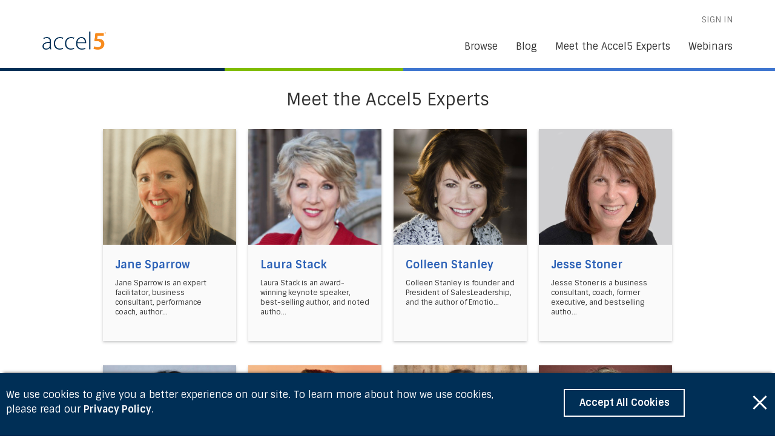

--- FILE ---
content_type: text/html; charset=UTF-8
request_url: https://blog.accel-5.com/experts/page/5/
body_size: 14591
content:

<!doctype html>
<html lang="en">
<head>
<!-- Google Tag Manager -->
<script>(function(w,d,s,l,i){w[l]=w[l]||[];w[l].push({'gtm.start':
new Date().getTime(),event:'gtm.js'});var f=d.getElementsByTagName(s)[0],
j=d.createElement(s),dl=l!='dataLayer'?'&l='+l:'';j.async=true;j.src=
'https://www.googletagmanager.com/gtm.js?id='+i+dl;f.parentNode.insertBefore(j,f);
})(window,document,'script','dataLayer','GTM-NFWH4JC');</script>
<!-- End Google Tag Manager -->
<meta charset="utf-8" />
<meta name="viewport"			content="width=device-width, initial-scale=1" />
<meta name="MobileOptimized"	content="width" />
<meta name="HandheldFriendly"	content="true" />
<meta http-equiv="x-ua-compatible" content="ie=edge" />
<title>Meet the Accel5 Experts | Accel 5 Blog | EBSCO | Page 5</title>
<meta property="og:site_name"	content="Accel5 Blog" />
<meta property="og:title"		content="Meet the Accel5 Experts | Accel5 Blog | EBSCO" />
<meta name="twitter:title"		content="Meet the Accel5 Experts | Accel5 Blog | EBSCO" />
<meta property="og:url"			content="https://blog.accel-5.com/experts/" />
<meta name="twitter:url"		content="https://blog.accel-5.com/experts/" />
<meta name="twitter:card" 		content="summary_large_image" />
<meta name='robots' content='max-image-preview:large' />
<meta property="og:image" content="https://blog.accel-5.com/wp-content/themes/blog2021/images/accel5_889x500.png" />
<meta name="twitter:image" content="https://blog.accel-5.com/wp-content/themes/blog2021/images/accel5_889x500.png" />
<meta property="og:image:alt" content="Accel5" />
<meta name="twitter:image:alt" content="Accel5" />
<meta name="description" content="Sharpen your business skills with thousands of concise videos, book summaries, and audio summaries from top business thinkers. Gain key insights in 5 minutes. Start a 7-day free trial now." />
<meta name="twitter:description" content="Sharpen your business skills with thousands of concise videos, book summaries, and audio summaries from top business thinkers. Gain key insights in 5 minutes. Start a 7-day free trial now." />
<meta property="og:description" content="Sharpen your business skills with thousands of concise videos, book summaries, and audio summaries from top business thinkers. Gain key insights in 5 minutes. Start a 7-day free trial now." />
<meta property="og:type" content="website">
<link rel="shortcut icon" href="https://d36ai2hkxl16us.cloudfront.net/thoughtindustries/image/upload/a_exif,c_fit,t_ti_favicon_v4/v1493218976/ghruauvihzghc12oqyvv.png">
<link rel="canonical" href="https://blog.accel-5.com/experts/page/5/" />
<link rel='dns-prefetch' href='//fonts.googleapis.com' />
<meta http-equiv="x-dns-prefetch-control" content="on">
<link rel="dns-prefetch" href="https://fonts.gstatic.com"> 
<link rel="preconnect" href="https://fonts.gstatic.com" crossorigin="anonymous"> 
<link rel="alternate" title="oEmbed (JSON)" type="application/json+oembed" href="https://blog.accel-5.com/wp-json/oembed/1.0/embed?url=https%3A%2F%2Fblog.accel-5.com%2Fexperts%2F" />
<link rel="alternate" title="oEmbed (XML)" type="text/xml+oembed" href="https://blog.accel-5.com/wp-json/oembed/1.0/embed?url=https%3A%2F%2Fblog.accel-5.com%2Fexperts%2F&#038;format=xml" />
<style id='wp-img-auto-sizes-contain-inline-css' type='text/css'>
img:is([sizes=auto i],[sizes^="auto," i]){contain-intrinsic-size:3000px 1500px}
/*# sourceURL=wp-img-auto-sizes-contain-inline-css */
</style>
<link rel='stylesheet' id='fonts_css-css' href='https://fonts.googleapis.com/css2?family=Sintony%3Awght%40400%3B700&#038;display=swap&#038;ver=6.9' type='text/css' media='all' />
<link rel='stylesheet' id='styles_css-css' href='https://blog.accel-5.com/wp-content/themes/blog2021/dist/all.min.css?ver=1.23' type='text/css' media='all' />
<script type="text/javascript" src="https://blog.accel-5.com/wp-includes/js/jquery/jquery.min.js?ver=3.7.1" id="jquery-core-js"></script>
<script type="text/javascript" src="https://blog.accel-5.com/wp-includes/js/jquery/jquery-migrate.min.js?ver=3.4.1" id="jquery-migrate-js"></script>
<link rel="https://api.w.org/" href="https://blog.accel-5.com/wp-json/" /><link rel="alternate" title="JSON" type="application/json" href="https://blog.accel-5.com/wp-json/wp/v2/pages/56" /><link rel="EditURI" type="application/rsd+xml" title="RSD" href="https://blog.accel-5.com/xmlrpc.php?rsd" />
<meta name="generator" content="WordPress 6.9" />
<link rel='shortlink' href='https://blog.accel-5.com/?p=56' />
		<style type="text/css" id="wp-custom-css">
			.small_image {
	margin:0 !important;
	max-width: 100% !important;
  width: auto !important;
}
.article_content .img-blog-number {
	margin: 0 0 1em;
	max-width: 100px;
}
@media (min-width:680px) {
	.article_content .img-blog-number {
		max-width: 150px;
	}
}
figure.wp-block-image {
	margin: 0;
}
.article_body figure.wp-block-image img {
	height: auto;
	margin: 1.875em auto;
	width: 100%;
}
.article_body .wp-block-separator,
.article_body .wp-block-separator.is-style-dots {
	background-color: #D9DADB !important;
	border: 0;
	height: 1px;
	margin: 0 auto;
}
.article_body .wp-block-separator + p,
.article_body .wp-block-separator.is-style-dots + p {
	margin-top: 1em;
}
blockquote.wp-block-quote {
	border-left: none;
	padding-left: 0;
	padding-right: 0;
}
.article_content hr {
	margin: 1.25em 0;
}		</style>
					<style type="text/css">
					</style>
		<style id='global-styles-inline-css' type='text/css'>
:root{--wp--preset--aspect-ratio--square: 1;--wp--preset--aspect-ratio--4-3: 4/3;--wp--preset--aspect-ratio--3-4: 3/4;--wp--preset--aspect-ratio--3-2: 3/2;--wp--preset--aspect-ratio--2-3: 2/3;--wp--preset--aspect-ratio--16-9: 16/9;--wp--preset--aspect-ratio--9-16: 9/16;--wp--preset--color--black: #000000;--wp--preset--color--cyan-bluish-gray: #abb8c3;--wp--preset--color--white: #ffffff;--wp--preset--color--pale-pink: #f78da7;--wp--preset--color--vivid-red: #cf2e2e;--wp--preset--color--luminous-vivid-orange: #ff6900;--wp--preset--color--luminous-vivid-amber: #fcb900;--wp--preset--color--light-green-cyan: #7bdcb5;--wp--preset--color--vivid-green-cyan: #00d084;--wp--preset--color--pale-cyan-blue: #8ed1fc;--wp--preset--color--vivid-cyan-blue: #0693e3;--wp--preset--color--vivid-purple: #9b51e0;--wp--preset--gradient--vivid-cyan-blue-to-vivid-purple: linear-gradient(135deg,rgb(6,147,227) 0%,rgb(155,81,224) 100%);--wp--preset--gradient--light-green-cyan-to-vivid-green-cyan: linear-gradient(135deg,rgb(122,220,180) 0%,rgb(0,208,130) 100%);--wp--preset--gradient--luminous-vivid-amber-to-luminous-vivid-orange: linear-gradient(135deg,rgb(252,185,0) 0%,rgb(255,105,0) 100%);--wp--preset--gradient--luminous-vivid-orange-to-vivid-red: linear-gradient(135deg,rgb(255,105,0) 0%,rgb(207,46,46) 100%);--wp--preset--gradient--very-light-gray-to-cyan-bluish-gray: linear-gradient(135deg,rgb(238,238,238) 0%,rgb(169,184,195) 100%);--wp--preset--gradient--cool-to-warm-spectrum: linear-gradient(135deg,rgb(74,234,220) 0%,rgb(151,120,209) 20%,rgb(207,42,186) 40%,rgb(238,44,130) 60%,rgb(251,105,98) 80%,rgb(254,248,76) 100%);--wp--preset--gradient--blush-light-purple: linear-gradient(135deg,rgb(255,206,236) 0%,rgb(152,150,240) 100%);--wp--preset--gradient--blush-bordeaux: linear-gradient(135deg,rgb(254,205,165) 0%,rgb(254,45,45) 50%,rgb(107,0,62) 100%);--wp--preset--gradient--luminous-dusk: linear-gradient(135deg,rgb(255,203,112) 0%,rgb(199,81,192) 50%,rgb(65,88,208) 100%);--wp--preset--gradient--pale-ocean: linear-gradient(135deg,rgb(255,245,203) 0%,rgb(182,227,212) 50%,rgb(51,167,181) 100%);--wp--preset--gradient--electric-grass: linear-gradient(135deg,rgb(202,248,128) 0%,rgb(113,206,126) 100%);--wp--preset--gradient--midnight: linear-gradient(135deg,rgb(2,3,129) 0%,rgb(40,116,252) 100%);--wp--preset--font-size--small: 13px;--wp--preset--font-size--medium: 20px;--wp--preset--font-size--large: 36px;--wp--preset--font-size--x-large: 42px;--wp--preset--spacing--20: 0.44rem;--wp--preset--spacing--30: 0.67rem;--wp--preset--spacing--40: 1rem;--wp--preset--spacing--50: 1.5rem;--wp--preset--spacing--60: 2.25rem;--wp--preset--spacing--70: 3.38rem;--wp--preset--spacing--80: 5.06rem;--wp--preset--shadow--natural: 6px 6px 9px rgba(0, 0, 0, 0.2);--wp--preset--shadow--deep: 12px 12px 50px rgba(0, 0, 0, 0.4);--wp--preset--shadow--sharp: 6px 6px 0px rgba(0, 0, 0, 0.2);--wp--preset--shadow--outlined: 6px 6px 0px -3px rgb(255, 255, 255), 6px 6px rgb(0, 0, 0);--wp--preset--shadow--crisp: 6px 6px 0px rgb(0, 0, 0);}:where(.is-layout-flex){gap: 0.5em;}:where(.is-layout-grid){gap: 0.5em;}body .is-layout-flex{display: flex;}.is-layout-flex{flex-wrap: wrap;align-items: center;}.is-layout-flex > :is(*, div){margin: 0;}body .is-layout-grid{display: grid;}.is-layout-grid > :is(*, div){margin: 0;}:where(.wp-block-columns.is-layout-flex){gap: 2em;}:where(.wp-block-columns.is-layout-grid){gap: 2em;}:where(.wp-block-post-template.is-layout-flex){gap: 1.25em;}:where(.wp-block-post-template.is-layout-grid){gap: 1.25em;}.has-black-color{color: var(--wp--preset--color--black) !important;}.has-cyan-bluish-gray-color{color: var(--wp--preset--color--cyan-bluish-gray) !important;}.has-white-color{color: var(--wp--preset--color--white) !important;}.has-pale-pink-color{color: var(--wp--preset--color--pale-pink) !important;}.has-vivid-red-color{color: var(--wp--preset--color--vivid-red) !important;}.has-luminous-vivid-orange-color{color: var(--wp--preset--color--luminous-vivid-orange) !important;}.has-luminous-vivid-amber-color{color: var(--wp--preset--color--luminous-vivid-amber) !important;}.has-light-green-cyan-color{color: var(--wp--preset--color--light-green-cyan) !important;}.has-vivid-green-cyan-color{color: var(--wp--preset--color--vivid-green-cyan) !important;}.has-pale-cyan-blue-color{color: var(--wp--preset--color--pale-cyan-blue) !important;}.has-vivid-cyan-blue-color{color: var(--wp--preset--color--vivid-cyan-blue) !important;}.has-vivid-purple-color{color: var(--wp--preset--color--vivid-purple) !important;}.has-black-background-color{background-color: var(--wp--preset--color--black) !important;}.has-cyan-bluish-gray-background-color{background-color: var(--wp--preset--color--cyan-bluish-gray) !important;}.has-white-background-color{background-color: var(--wp--preset--color--white) !important;}.has-pale-pink-background-color{background-color: var(--wp--preset--color--pale-pink) !important;}.has-vivid-red-background-color{background-color: var(--wp--preset--color--vivid-red) !important;}.has-luminous-vivid-orange-background-color{background-color: var(--wp--preset--color--luminous-vivid-orange) !important;}.has-luminous-vivid-amber-background-color{background-color: var(--wp--preset--color--luminous-vivid-amber) !important;}.has-light-green-cyan-background-color{background-color: var(--wp--preset--color--light-green-cyan) !important;}.has-vivid-green-cyan-background-color{background-color: var(--wp--preset--color--vivid-green-cyan) !important;}.has-pale-cyan-blue-background-color{background-color: var(--wp--preset--color--pale-cyan-blue) !important;}.has-vivid-cyan-blue-background-color{background-color: var(--wp--preset--color--vivid-cyan-blue) !important;}.has-vivid-purple-background-color{background-color: var(--wp--preset--color--vivid-purple) !important;}.has-black-border-color{border-color: var(--wp--preset--color--black) !important;}.has-cyan-bluish-gray-border-color{border-color: var(--wp--preset--color--cyan-bluish-gray) !important;}.has-white-border-color{border-color: var(--wp--preset--color--white) !important;}.has-pale-pink-border-color{border-color: var(--wp--preset--color--pale-pink) !important;}.has-vivid-red-border-color{border-color: var(--wp--preset--color--vivid-red) !important;}.has-luminous-vivid-orange-border-color{border-color: var(--wp--preset--color--luminous-vivid-orange) !important;}.has-luminous-vivid-amber-border-color{border-color: var(--wp--preset--color--luminous-vivid-amber) !important;}.has-light-green-cyan-border-color{border-color: var(--wp--preset--color--light-green-cyan) !important;}.has-vivid-green-cyan-border-color{border-color: var(--wp--preset--color--vivid-green-cyan) !important;}.has-pale-cyan-blue-border-color{border-color: var(--wp--preset--color--pale-cyan-blue) !important;}.has-vivid-cyan-blue-border-color{border-color: var(--wp--preset--color--vivid-cyan-blue) !important;}.has-vivid-purple-border-color{border-color: var(--wp--preset--color--vivid-purple) !important;}.has-vivid-cyan-blue-to-vivid-purple-gradient-background{background: var(--wp--preset--gradient--vivid-cyan-blue-to-vivid-purple) !important;}.has-light-green-cyan-to-vivid-green-cyan-gradient-background{background: var(--wp--preset--gradient--light-green-cyan-to-vivid-green-cyan) !important;}.has-luminous-vivid-amber-to-luminous-vivid-orange-gradient-background{background: var(--wp--preset--gradient--luminous-vivid-amber-to-luminous-vivid-orange) !important;}.has-luminous-vivid-orange-to-vivid-red-gradient-background{background: var(--wp--preset--gradient--luminous-vivid-orange-to-vivid-red) !important;}.has-very-light-gray-to-cyan-bluish-gray-gradient-background{background: var(--wp--preset--gradient--very-light-gray-to-cyan-bluish-gray) !important;}.has-cool-to-warm-spectrum-gradient-background{background: var(--wp--preset--gradient--cool-to-warm-spectrum) !important;}.has-blush-light-purple-gradient-background{background: var(--wp--preset--gradient--blush-light-purple) !important;}.has-blush-bordeaux-gradient-background{background: var(--wp--preset--gradient--blush-bordeaux) !important;}.has-luminous-dusk-gradient-background{background: var(--wp--preset--gradient--luminous-dusk) !important;}.has-pale-ocean-gradient-background{background: var(--wp--preset--gradient--pale-ocean) !important;}.has-electric-grass-gradient-background{background: var(--wp--preset--gradient--electric-grass) !important;}.has-midnight-gradient-background{background: var(--wp--preset--gradient--midnight) !important;}.has-small-font-size{font-size: var(--wp--preset--font-size--small) !important;}.has-medium-font-size{font-size: var(--wp--preset--font-size--medium) !important;}.has-large-font-size{font-size: var(--wp--preset--font-size--large) !important;}.has-x-large-font-size{font-size: var(--wp--preset--font-size--x-large) !important;}
/*# sourceURL=global-styles-inline-css */
</style>
</head>
<body>
<!-- Google Tag Manager (noscript) -->
<noscript><iframe src="https://www.googletagmanager.com/ns.html?id=GTM-NFWH4JC"
height="0" width="0" style="display:none;visibility:hidden"></iframe></noscript>
<!-- End Google Tag Manager (noscript) -->
<div class="sf_wrap">
<div class="sf_wrap-content">

<header class="clearfix header_main">
	<div class="wrap_inner wrap_inner-nav">
		<div id="skiptocontent"><a href="#maincontent">Skip to main content</a></div>
		<div class="js-nav-main-wrap">
			<a href="https://www.accel-5.com" class="logo">
				<svg aria-labelledby="title" width="105px" height="30px" viewBox="0 0 105 30" version="1.1" xmlns="http://www.w3.org/2000/svg" xmlns:xlink="http://www.w3.org/1999/xlink">
    <title>Accel5</title>
    <g stroke="none" stroke-width="1" fill="none" fill-rule="evenodd">
        <g transform="translate(-20.000000, -51.000000)">
            <image id="accel5-logo-color-screen" x="20" y="51" width="105" height="30" xlink:href="[data-uri]"></image>
        </g>
    </g>
</svg>			</a>
			<nav aria-label="Primary navigation" class="clearfix" role="navigation">
				<div class="js-nav-main" role="js-nav-main">
					<div class="hamburger" aria-label="Open the menu" aria-haspopup="menu" tabindex="0" aria-pressed="false" aria-expanded="false" role="button">
						<div aria-hidden=”true”></div>
					</div>
					<div class="nav_menu-wrap"><ul class="nav_menu">
<li class="nav_menu-item">
<a href="https://www.accel-5.com/pages/browse-catalog"><span class="title">Browse</span></a>
<li class="nav_menu-item">
<a href="https://blog.accel-5.com/"><span class="title">Blog</span></a>
<li class="nav_menu-item">
<a href="https://blog.accel-5.com/experts/"><span class="title">Meet the Accel5 Experts</span></a>
<li class="nav_menu-item">
<a href="https://more.ebsco.com/Accel5-Webinar-Series"><span class="title">Webinars</span></a>
<hr />
<li class="nav_menu-item sign-in">
<a href="https://www.accel-5.com/learn/"><span class="title">SIGN IN</span></a>
</ul></div>
				</div>
			</nav>
		</div>
	</div>
</header>

<div class="nav_mobileopen-bg"></div>

<main id="maincontent" role="main">
<div class="hr_split hr_split--sm"><div></div></div>

<section class="heading">
	<div class="wrap_inner">
		<h1>Meet the Accel5 Experts</h1>
	</div>
</section>

<section role="region">
	<div class="wrap_inner">
		<div class="clearfix wrap_content">
					<div class="grid_wrap grid_wrap-sm">
				
					<article class="grid_item" id="post-197" class="post-197 expert type-expert status-publish has-post-thumbnail hentry" itemscope itemtype="http://schema.org/Person">
						<a href="https://blog.accel-5.com/expert/jane-sparrow/" class="card card_bio">
							<h3 class="title" itemprop="name">Jane Sparrow</h3>							<p class="card_excerpt">Jane Sparrow is an expert facilitator, business consultant, performance coach, author...</p>
														<img width="300" height="260" src="https://blog.accel-5.com/wp-content/uploads/2021/06/accel5-expert-sparrow-jane-300.jpg" class="attachment-medium size-medium wp-post-image" alt="Jane Sparrow" decoding="async" fetchpriority="high" itemprop="image" />														<div class="screen-reader-text">Direct link to the expert page Jane Sparrow</div>
						</a>
					</article>

				
					<article class="grid_item" id="post-196" class="post-196 expert type-expert status-publish has-post-thumbnail hentry" itemscope itemtype="http://schema.org/Person">
						<a href="https://blog.accel-5.com/expert/laura-stack/" class="card card_bio">
							<h3 class="title" itemprop="name">Laura Stack</h3>							<p class="card_excerpt">Laura Stack is an award-winning keynote speaker, best-selling author, and noted autho...</p>
														<img width="300" height="260" src="https://blog.accel-5.com/wp-content/uploads/2021/06/accel5-expert-stack-laura-300.jpg" class="attachment-medium size-medium wp-post-image" alt="Laura Stack" decoding="async" itemprop="image" />														<div class="screen-reader-text">Direct link to the expert page Laura Stack</div>
						</a>
					</article>

				
					<article class="grid_item" id="post-195" class="post-195 expert type-expert status-publish has-post-thumbnail hentry" itemscope itemtype="http://schema.org/Person">
						<a href="https://blog.accel-5.com/expert/colleen-stanley/" class="card card_bio">
							<h3 class="title" itemprop="name">Colleen Stanley</h3>							<p class="card_excerpt">Colleen Stanley is founder and President of SalesLeadership, and the author of Emotio...</p>
														<img width="300" height="260" src="https://blog.accel-5.com/wp-content/uploads/2021/06/accel5-expert-stanley-colleen-300.jpg" class="attachment-medium size-medium wp-post-image" alt="Colleen Stanley" decoding="async" itemprop="image" />														<div class="screen-reader-text">Direct link to the expert page Colleen Stanley</div>
						</a>
					</article>

				
					<article class="grid_item" id="post-194" class="post-194 expert type-expert status-publish has-post-thumbnail hentry" itemscope itemtype="http://schema.org/Person">
						<a href="https://blog.accel-5.com/expert/jesse-stoner/" class="card card_bio">
							<h3 class="title" itemprop="name">Jesse Stoner</h3>							<p class="card_excerpt">Jesse Stoner is a business consultant, coach, former executive, and bestselling autho...</p>
														<img width="300" height="260" src="https://blog.accel-5.com/wp-content/uploads/2021/06/accel5-expert-stoner-jesse-300.jpg" class="attachment-medium size-medium wp-post-image" alt="Jesse Stoner" decoding="async" itemprop="image" />														<div class="screen-reader-text">Direct link to the expert page Jesse Stoner</div>
						</a>
					</article>

				
					<article class="grid_item" id="post-193" class="post-193 expert type-expert status-publish has-post-thumbnail hentry" itemscope itemtype="http://schema.org/Person">
						<a href="https://blog.accel-5.com/expert/tara-swart/" class="card card_bio">
							<h3 class="title" itemprop="name">Tara Swart</h3>							<p class="card_excerpt">Dr. Tara Swart is an executive leadership coach, neuroscientist, medical doctor, and ...</p>
														<img width="300" height="260" src="https://blog.accel-5.com/wp-content/uploads/2021/06/accel5-expert-swart-tara-300.jpg" class="attachment-medium size-medium wp-post-image" alt="Tara Swart" decoding="async" itemprop="image" />														<div class="screen-reader-text">Direct link to the expert page Tara Swart</div>
						</a>
					</article>

				
					<article class="grid_item" id="post-192" class="post-192 expert type-expert status-publish has-post-thumbnail hentry" itemscope itemtype="http://schema.org/Person">
						<a href="https://blog.accel-5.com/expert/murli-thirumale/" class="card card_bio">
							<h3 class="title" itemprop="name">Murli Thirumale</h3>							<p class="card_excerpt">Murli Thirumale is co-founder and CEO of Portworx, a technology leader in data servic...</p>
														<img width="300" height="260" src="https://blog.accel-5.com/wp-content/uploads/2021/06/accel5-expert-thirumale-murli-300.jpg" class="attachment-medium size-medium wp-post-image" alt="Murli Thirumale" decoding="async" itemprop="image" />														<div class="screen-reader-text">Direct link to the expert page Murli Thirumale</div>
						</a>
					</article>

				
					<article class="grid_item" id="post-253" class="post-253 expert type-expert status-publish has-post-thumbnail hentry" itemscope itemtype="http://schema.org/Person">
						<a href="https://blog.accel-5.com/expert/linda-fisher-thornton/" class="card card_bio">
							<h3 class="title" itemprop="name">Linda Fisher Thornton</h3>							<p class="card_excerpt">Linda Fisher Thornton, founder and CEO of Leading in Context LLC has worked with a wi...</p>
														<img width="300" height="260" src="https://blog.accel-5.com/wp-content/uploads/2021/06/accel5-expert-thornton-linda-fisher-300.jpg" class="attachment-medium size-medium wp-post-image" alt="Linda Fisher Thornton" decoding="async" itemprop="image" />														<div class="screen-reader-text">Direct link to the expert page Linda Fisher Thornton</div>
						</a>
					</article>

				
					<article class="grid_item" id="post-164" class="post-164 expert type-expert status-publish has-post-thumbnail hentry" itemscope itemtype="http://schema.org/Person">
						<a href="https://blog.accel-5.com/expert/alexa-von-tobel/" class="card card_bio">
							<h3 class="title" itemprop="name">Alexa von Tobel</h3>							<p class="card_excerpt">Alexa von Tobel is founder and CEO of LearnVest, a company that redefines the America...</p>
														<img width="300" height="260" src="https://blog.accel-5.com/wp-content/uploads/2021/06/accel5-expert-von-tobel-alexa-300.jpg" class="attachment-medium size-medium wp-post-image" alt="Alexa von Tobel" decoding="async" itemprop="image" />														<div class="screen-reader-text">Direct link to the expert page Alexa von Tobel</div>
						</a>
					</article>

				
					<article class="grid_item" id="post-191" class="post-191 expert type-expert status-publish has-post-thumbnail hentry" itemscope itemtype="http://schema.org/Person">
						<a href="https://blog.accel-5.com/expert/fons-trompenaars/" class="card card_bio">
							<h3 class="title" itemprop="name">Fons Trompenaars</h3>							<p class="card_excerpt">Fons Trompenaars is a consultant, trainer, motivational speaker, and author of many b...</p>
														<img width="300" height="260" src="https://blog.accel-5.com/wp-content/uploads/2021/06/accel5-expert-trompenaars-fons-300.jpg" class="attachment-medium size-medium wp-post-image" alt="Fons Trompenaars" decoding="async" itemprop="image" />														<div class="screen-reader-text">Direct link to the expert page Fons Trompenaars</div>
						</a>
					</article>

				
					<article class="grid_item" id="post-190" class="post-190 expert type-expert status-publish has-post-thumbnail hentry" itemscope itemtype="http://schema.org/Person">
						<a href="https://blog.accel-5.com/expert/betty-uribe/" class="card card_bio">
							<h3 class="title" itemprop="name">Betty Uribe</h3>							<p class="card_excerpt">Dr. Betty Uribe transforms business, culture, and people through values based leaders...</p>
														<img width="300" height="260" src="https://blog.accel-5.com/wp-content/uploads/2021/06/accel5-expert-uribe-betty-300.jpg" class="attachment-medium size-medium wp-post-image" alt="Betty Uribe" decoding="async" itemprop="image" />														<div class="screen-reader-text">Direct link to the expert page Betty Uribe</div>
						</a>
					</article>

				
					<article class="grid_item" id="post-1289" class="post-1289 expert type-expert status-publish has-post-thumbnail hentry" itemscope itemtype="http://schema.org/Person">
						<a href="https://blog.accel-5.com/expert/gerry-valentine/" class="card card_bio">
							<h3 class="title" itemprop="name">Gerry Valentine</h3>							<p class="card_excerpt">Gerry Valentine is a strategic advisor, executive coach, and author with 27 years of ...</p>
														<img width="267" height="300" src="https://blog.accel-5.com/wp-content/uploads/2023/06/Gerry-Valetine-267x300.png" class="attachment-medium size-medium wp-post-image" alt="Gerry Valetine" decoding="async" srcset="https://blog.accel-5.com/wp-content/uploads/2023/06/Gerry-Valetine-267x300.png 267w, https://blog.accel-5.com/wp-content/uploads/2023/06/Gerry-Valetine-911x1024.png 911w, https://blog.accel-5.com/wp-content/uploads/2023/06/Gerry-Valetine-768x864.png 768w, https://blog.accel-5.com/wp-content/uploads/2023/06/Gerry-Valetine-1366x1536.png 1366w, https://blog.accel-5.com/wp-content/uploads/2023/06/Gerry-Valetine-1821x2048.png 1821w" sizes="(max-width: 267px) 100vw, 267px" itemprop="image" />														<div class="screen-reader-text">Direct link to the expert page Gerry Valentine</div>
						</a>
					</article>

				
					<article class="grid_item" id="post-163" class="post-163 expert type-expert status-publish has-post-thumbnail hentry" itemscope itemtype="http://schema.org/Person">
						<a href="https://blog.accel-5.com/expert/vivek-wadhwa/" class="card card_bio">
							<h3 class="title" itemprop="name">Vivek Wadhwa</h3>							<p class="card_excerpt">Professor Vivek Wadhwa is a Distinguished Fellow at Harvard Law School and Carnegie M...</p>
														<img width="300" height="260" src="https://blog.accel-5.com/wp-content/uploads/2021/06/accel5-expert-wadhwa-vivek-300.jpg" class="attachment-medium size-medium wp-post-image" alt="Vivek Wadhwa" decoding="async" itemprop="image" />														<div class="screen-reader-text">Direct link to the expert page Vivek Wadhwa</div>
						</a>
					</article>

				
					<article class="grid_item" id="post-858" class="post-858 expert type-expert status-publish has-post-thumbnail hentry" itemscope itemtype="http://schema.org/Person">
						<a href="https://blog.accel-5.com/expert/lt-col-rob-waldo-waldman/" class="card card_bio">
							<h3 class="title" itemprop="name">Lt. Col. Rob “Waldo” Waldman</h3>							<p class="card_excerpt">Lt. Col. Rob “Waldo” Waldman, MBA, CSP, CPAE, is known as The Wingman.  He is a ...</p>
														<img width="300" height="260" src="https://blog.accel-5.com/wp-content/uploads/2021/12/waldman-w-1.png" class="attachment-medium size-medium wp-post-image" alt="Waldo Waldman Headshot" decoding="async" itemprop="image" />														<div class="screen-reader-text">Direct link to the expert page Lt. Col. Rob “Waldo” Waldman</div>
						</a>
					</article>

				
					<article class="grid_item" id="post-162" class="post-162 expert type-expert status-publish has-post-thumbnail hentry" itemscope itemtype="http://schema.org/Person">
						<a href="https://blog.accel-5.com/expert/peter-winick/" class="card card_bio">
							<h3 class="title" itemprop="name">Peter Winick</h3>							<p class="card_excerpt">Peter Winick is the founder and CEO of Thought Leadership Leverage. He uses a combina...</p>
														<img width="300" height="260" src="https://blog.accel-5.com/wp-content/uploads/2021/06/accel5-expert-winick-peter-300.jpg" class="attachment-medium size-medium wp-post-image" alt="Peter Winick" decoding="async" itemprop="image" />														<div class="screen-reader-text">Direct link to the expert page Peter Winick</div>
						</a>
					</article>

				
					<article class="grid_item" id="post-161" class="post-161 expert type-expert status-publish has-post-thumbnail hentry" itemscope itemtype="http://schema.org/Person">
						<a href="https://blog.accel-5.com/expert/liz-wiseman/" class="card card_bio">
							<h3 class="title" itemprop="name">Liz Wiseman</h3>							<p class="card_excerpt">Liz Wiseman is President of The Wiseman Group. A recognized speaker, educator, and au...</p>
														<img width="300" height="260" src="https://blog.accel-5.com/wp-content/uploads/2021/06/accel5-expert-wiseman-liz-300.jpg" class="attachment-medium size-medium wp-post-image" alt="Liz Wiseman" decoding="async" itemprop="image" />														<div class="screen-reader-text">Direct link to the expert page Liz Wiseman</div>
						</a>
					</article>

							</div>
						</div>
		<nav><div class="pagination"><a class="prev page-numbers" href="https://blog.accel-5.com/experts/page/4/">PREV</a>
<a class="page-numbers" href="https://blog.accel-5.com/experts/page/1/">1</a>
<a class="page-numbers" href="https://blog.accel-5.com/experts/page/2/">2</a>
<a class="page-numbers" href="https://blog.accel-5.com/experts/page/3/">3</a>
<a class="page-numbers" href="https://blog.accel-5.com/experts/page/4/">4</a>
<span aria-current="page" class="page-numbers current">5</span></div></nav>
					</div>
</section>

</main>

</div> <!-- .sf_wrap-content -->

<footer>
	<div class="wrap_inner wrap_inner-nav">
		<nav role="navigation" aria-label="Footer">
			<ul class="footer-primary">
				<li><a href="https://blog.accel-5.com">Blog</a></li>
				<li><a href="https://careers.ebscoind.com/ebscoinformationservices" target="_blank">Careers</a></li>
				<li><a href="https://www.ebsco.com/contact" target="_blank">Contact Us</a></li>
				<li><a href="https://connect.ebsco.com/s/topic/0TO1H000000HHezWAG/accel5?language=en_US" target="_blank">Support</a></li>
				<li><a href="https://www.ebsco.com/news-center/press-releases" target="_blank">Newsroom</a></li>
				<li><a href="https://www.ebsco.com/company/privacy-policy" target="_blank">Privacy Policy</a></li>
				<li><a href="https://www.accel-5.com/pages/subscription-faqs" target="_blank">Subscription FAQs</a></li>
				<li><a href="https://www.ebsco.com/who-we-serve/corporations" target="_blank">About EBSCO</a></li>
			</ul>
			<ul class="footer-secondary">
				<li><a href="https://www.accel-5.com/" target="_blank">Accel5</a></li>
				<li><span class="copyright">©</span> 2026 EBSCO Information Services</li>
				<li><a href="https://www.thoughtindustries.com/" target="_blank">Powered by Thought Industries</a></li>
			</ul>
		</nav>
	</div>
</footer>


<script type="speculationrules">
{"prefetch":[{"source":"document","where":{"and":[{"href_matches":"/*"},{"not":{"href_matches":["/wp-*.php","/wp-admin/*","/wp-content/uploads/*","/wp-content/*","/wp-content/plugins/*","/wp-content/themes/blog2021/*","/*\\?(.+)"]}},{"not":{"selector_matches":"a[rel~=\"nofollow\"]"}},{"not":{"selector_matches":".no-prefetch, .no-prefetch a"}}]},"eagerness":"conservative"}]}
</script>
<script type="text/javascript" src="https://blog.accel-5.com/wp-content/themes/blog2021/dist/all.min.js?ver=1.1" id="all_min_js-js"></script>
<script type="text/javascript" id="ivory-search-scripts-js-extra">
/* <![CDATA[ */
var IvorySearchVars = {"is_analytics_enabled":"1"};
//# sourceURL=ivory-search-scripts-js-extra
/* ]]> */
</script>
<script type="text/javascript" src="https://blog.accel-5.com/wp-content/plugins/add-search-to-menu/public/js/ivory-search.min.js?ver=5.5.12" id="ivory-search-scripts-js"></script>

</div> <!-- .sf_wrap -->

</body>
</html>

--- FILE ---
content_type: text/css
request_url: https://blog.accel-5.com/wp-content/themes/blog2021/dist/all.min.css?ver=1.23
body_size: 13321
content:
/*! normalize.css v3.0.3 | MIT License | github.com/necolas/normalize.css */html{font-family:sans-serif;-ms-text-size-adjust:100%;-webkit-text-size-adjust:100%}body{margin:0}article,aside,details,figcaption,figure,footer,header,hgroup,main,menu,nav,section,summary{display:block}audio,canvas,progress,video{display:inline-block;vertical-align:baseline}audio:not([controls]){display:none;height:0}[hidden],template{display:none}a{background-color:transparent}a:active,a:hover{outline:0}abbr[title]{border-bottom:1px dotted}b,strong{font-weight:700}dfn{font-style:italic}h1{font-size:2em;margin:.67em 0}mark{background:#ff0;color:#000}small{font-size:80%}sub,sup{font-size:75%;line-height:0;position:relative;vertical-align:baseline}sup{top:-.5em}sub{bottom:-.25em}img{border:0}svg:not(:root){overflow:hidden}figure{margin:1em 40px}hr{box-sizing:content-box;height:0}pre{overflow:auto}code,kbd,pre,samp{font-family:monospace,monospace;font-size:1em}button,input,optgroup,select,textarea{color:inherit;font:inherit;margin:0}button{overflow:visible}button,select{text-transform:none}button,html input[type=button],input[type=reset],input[type=submit]{-webkit-appearance:button;cursor:pointer}button[disabled],html input[disabled]{cursor:default}button::-moz-focus-inner,input::-moz-focus-inner{border:0;padding:0}input{line-height:normal}input[type=checkbox],input[type=radio]{box-sizing:border-box;padding:0}input[type=number]::-webkit-inner-spin-button,input[type=number]::-webkit-outer-spin-button{height:auto}input[type=search]{-webkit-appearance:textfield;box-sizing:content-box}input[type=search]::-webkit-search-cancel-button,input[type=search]::-webkit-search-decoration{-webkit-appearance:none}fieldset{border:1px solid silver;margin:0 2px;padding:.35em .625em .75em}legend{border:0;padding:0}textarea{overflow:auto}optgroup{font-weight:700}table{border-collapse:collapse;border-spacing:0}td,th{padding:0}*,:after,:before,html{-webkit-box-sizing:border-box;moz-box-sizing:border-box;box-sizing:border-box}body,html{font-size:100%;line-height:1.4;margin:0;min-height:100%;padding:0}body{background:#fff;margin-left:auto;margin-right:auto;max-width:100%}.clearfix:after,.clearfix:before{content:" ";display:table}.clearfix:after{clear:both}.wrap_content{padding:0 1.25em 2.25em}@media (min-width:580px){.wrap_content{padding-left:2.25em;padding-right:2.25em}}@media (min-width:780px){.wrap_content{padding-left:1.25em;padding-right:1.25em}}@media (min-width:1000px){.wrap_content{padding-left:0;padding-right:0}}.mobile{display:block}@media (min-width:780px){.mobile{display:none}}.screen-reader-text{border:0;clip:rect(1px,1px,1px,1px);-webkit-clip-path:inset(50%);clip-path:inset(50%);height:1px;margin:-1px;overflow:hidden;padding:0;position:absolute!important;width:1px;word-wrap:normal!important}.tablet{display:none}@media (min-width:780px){.tablet{display:block}}.wrap_inner{margin:0 auto;max-width:940px;width:100%}.wrap_inner.wrap_inner-nav{max-width:1140px}body{color:#333;font-family:Sintony,Arial,sans-seriff;-webkit-font-smoothing:subpixel-antialiased;line-height:1.5}h1,h2,h3,h4{margin:0}ol,p,ul{margin:0 0 1em}li{margin:0 0 .5em;padding:0}h2+ol,h2+p,h2+ul,h3+ol,h3+p,h3+ul{margin-top:.625em}ol+ol,ol+p,ol+ul,p+ol,p+p,p+ul,ul+ol,ul+p,ul+ul{margin-top:1em}h2+h2{margin-top:.9em}h3+h3{margin-top:1em}ol+h2,ol+h3,p+h2,p+h3,ul+h2,ul+h3{margin-top:1.5em}h2+h3,h3+h2{margin-top:1.5em}ol ol,ol ol ol,ul ul,ul ul ul{margin-bottom:0;margin-top:.5em;padding:0 0 0 2em}ol ol{list-style-type:lower-alpha}.card_excerpt,.label-small,.section_callout h2,h1,h3,h4,small{font-weight:400}.article_body h1,.article_body h1 span,.section_404 h1,a,b,h2,h3.title,strong{font-weight:700}a{border-bottom:1px solid rgba(255,255,255,0);color:#2d62b7;text-decoration:none}a:focus,a:hover{border-bottom-color:#1d3f75;color:#1d3f75;text-decoration:none}h1{font-size:20px;font-size:1.25rem;line-height:1.45}@media (min-width:580px){h1{font-size:24px;font-size:1.5rem}}@media (min-width:1000px){h1{font-size:28px;font-size:1.75rem}}h2{font-size:18px;font-size:1.125rem;line-height:1.45}@media (min-width:1000px){h2{font-size:20px;font-size:1.25rem}}h3{font-size:16px;font-size:1rem;line-height:1.45}@media (min-width:1000px){h3{font-size:18px;font-size:1.125rem}}.article_bio-content,.breadcrumbs p,.breadcrumbs span,.footer-secondary a,.footer-secondary li,.infographic .title,.sign-in .title,h4,label{font-size:14px;font-size:.875rem;line-height:1.25}img,svg{height:auto;max-width:100%}li,p{font-size:16px;font-size:1rem}nav ul{list-style-type:none;margin:0;padding:0}.article_bio-subhead,.card_excerpt,small{font-size:12px;font-size:.75rem;line-height:1.4}span{font-size:inherit;line-height:inherit}.sign-in .title,h4{color:#757575}.article_body h1 span,figcaption,label{color:#656565}.article_bio-content,.card_excerpt,h4.article_author-date,h4.bio,h4.search-results{color:#333}.footer-secondary a,.footer-secondary li{color:#fff}.article_bio-content{font-size:14px;font-size:.875rem;line-height:1.3}.article_body h1 span{font-size:16px;font-size:1rem;line-height:1.45;margin:0;margin-top:.28em}@media (min-width:1000px){.article_body h1 span{font-size:18px;font-size:1.125rem}}.heading,.section_relatedposts h2{text-align:center}.heading h1{margin:1em 0}h4.search-results{margin:1.25em 0;text-align:right}h4.search_no-results{margin:1.25em 0}.section_404 h1{margin-bottom:.4em}.section_callout-article h3+p{margin-top:.625em;margin-bottom:0}.section_relatedposts h2{font-size:20px;font-size:1.25rem;line-height:1.25;margin-bottom:1.25rem}@media (min-width:1000px){.section_relatedposts h2{font-size:24px;font-size:1.5rem}}.social{margin:0;padding:0}.social a{border-bottom:none;font-size:25px;font-size:1.5625rem}.social li{display:inline-flex;margin:0 .5em 0 0}.social svg{width:1em}.social .svg-inline--fa{vertical-align:-.3em}blockquote{background:url(../images/icon_quote.svg) left 40px top 0 no-repeat;background-size:30px;margin:2em 0;position:relative}blockquote:after,blockquote:before{background-color:#d9dadb;content:"";display:inline-block;height:1px;position:relative;vertical-align:middle}blockquote:before{left:80px;width:calc(100% - 80px)}blockquote:after{width:100%}blockquote p{color:#1d6732;font-weight:400;font-size:18px;font-size:1.125rem;line-height:1.45;margin:0;margin-bottom:0!important;padding:1.5em 1.5em 1.5em 3em}@media (min-width:1000px){blockquote p{font-size:20px;font-size:1.25rem}}@media (min-width:780px){blockquote p{padding-right:2em;padding-left:4em}}blockquote p:before{background-color:#d9dadb;content:"";display:inline-block;height:1px;left:0;position:absolute;top:10px;vertical-align:middle;width:30px}body.gdpr-body{display:block;margin:0}#system_msg{background-color:#002f56;bottom:0;box-shadow:0 -5px 5px -5px #333;box-sizing:content-box;padding:1em 0;position:fixed;width:100%;z-index:1000}#system_msg p{color:#fff;margin-top:2em}#system_msg a{color:#fff;font-weight:700;text-decoration:none}#system_msg a:focus,#system_msg a:hover{border-bottom-color:#fff}#system_msg.inactive{animation-name:gdpr-fade;animation-duration:.4s;max-height:0;opacity:0;padding:0}@keyframes gdpr-fade{0%{max-height:500px;opacity:1;padding:1em 0}25%{opacity:.7}50%{opacity:.5}75%{opacity:.2}99%{max-height:500px;padding:1em 0}100%{opacity:0;max-height:0;padding:0;z-index:-1}}.system-msg--action{margin-top:10px}.system-msg--action .btn{float:left}#system_msg>.gdpr-wrapper{margin:auto;max-width:1280px;min-width:240px;padding:0}.system-msg--action,.system-msg--text{box-sizing:border-box;float:left;padding:0 10px;width:100%}.gdpr-accept{width:83.33333%;width:auto!important}.gdpr-close{width:16.66666%}#system_msg .btn-gdpr{background-color:transparent;border:2px solid #fff;color:#fff;display:block;font-size:16px;font-weight:700;max-width:200px;padding:9px 15px;text-align:center;text-decoration:none}#system_msg .btn-gdpr:focus,#system_msg .btn-gdpr:hover{opacity:1;text-decoration:none;transition:all .35s ease-in-out 0s}#system_msg .btn-gdpr:focus:active,#system_msg .btn-gdpr:focus:focus,#system_msg .btn-gdpr:focus:hover,#system_msg .btn-gdpr:hover:active,#system_msg .btn-gdpr:hover:focus,#system_msg .btn-gdpr:hover:hover{background-color:#fff;border-color:#fff;color:#333}#system_msg .fnClose{cursor:pointer;display:flex;flex-direction:column;float:left;height:30px;justify-content:center;margin:7px 0 0 20px;position:absolute;top:0;right:10px;width:30px}#system_msg .fnClose::after,#system_msg .fnClose::before{position:absolute;content:'';width:100%;height:3px;background-color:#fff}#system_msg .fnClose::before{transform:rotate(45deg)}#system_msg .fnClose::after{transform:rotate(-45deg)}@media screen and (min-width:481px){.gdpr-accept{width:87.5%}.gdpr-close{width:12.5%}}@media screen and (min-width:780px){#system_msg p{margin-top:.5em}#system_msg .fnClose{position:relative;right:unset;top:unset}.system-msg--text{width:65%}.system-msg--action{width:35%;float:right!important}.gdpr-accept{width:calc(100% - 50px)!important}.gdpr-close{width:30px}}.section_404{align-items:center;display:-webkit-box;display:-webkit-flex;display:-ms-flexbox;display:flex;justify-content:center;padding:3em 0}.section_404 .wrap_content{padding-bottom:0}@media (min-width:780px){.section_404{min-height:calc(100vh - 255px)}}@media (min-width:780px) and (min-width:780px){.section_404 .wrap_content{align-items:center;display:-webkit-box;display:-webkit-flex;display:-ms-flexbox;display:flex;justify-content:center}}.section_callout{margin:0 auto;max-width:620px;padding:2.5em 1.25em;text-align:center;width:100%}.section_callout h2{margin-bottom:1em}.section_callout-article{background:#fafafa;border:1px solid #d9dadb;margin:2.5em auto;padding:1.875em 2.5em;text-align:center;width:100%}.section_relatedposts{background:#b2c8e2 url(../images/bg_related-posts-2500.jpg) no-repeat}.section_relatedposts .wrap_content{padding-top:2.25em;padding-bottom:3.25em}@media (min-width:780px){.col_1of5{float:right;width:20%}}@media (min-width:780px){.col_4of5{float:left;margin-right:5%;width:75%}}.grid_wrap{display:-webkit-box;display:-webkit-flex;display:-ms-flexbox;display:flex;flex-wrap:wrap;margin:0 auto}.grid_wrap .grid_item{align-items:stretch;display:-webkit-box;display:-webkit-flex;display:-ms-flexbox;display:flex;margin:2em .4em 0;max-width:300px}.grid_wrap-related .grid_item{margin:2em .4em 0}@media (min-width:580px){.grid_wrap-related .grid_item{max-width:620px;width:100%}.grid_wrap-related .grid_item img{height:100%;max-width:300px;width:50%}}@media (min-width:780px){.grid_wrap-related .grid_item{width:unset}.grid_wrap-related .grid_item img{height:auto;width:100%}}@media (min-width:780px){.grid_wrap-related{display:-webkit-box;display:-webkit-flex;display:-ms-flexbox;display:flex;flex-wrap:wrap;margin:0 auto}.grid_wrap-related .grid_item{align-items:stretch;display:-webkit-box;display:-webkit-flex;display:-ms-flexbox;display:flex;max-width:300px}}@supports (display:grid){.grid_wrap,.grid_wrap-related{display:grid;flex-wrap:unset;grid-gap:2.5rem 1.25rem;margin:0;max-width:10000px}.grid_wrap .grid_item,.grid_wrap-related .grid_item{margin:0 auto}@media (min-width:580px){.grid_wrap-md{grid-template-columns:repeat(2,1fr)}}@media (min-width:780px){.grid_wrap-md{grid-template-columns:repeat(3,1fr)}}@media (min-width:440px){.grid_wrap-sm{grid-template-columns:repeat(2,1fr)}}@media (min-width:580px){.grid_wrap-sm{grid-template-columns:repeat(3,1fr)}}@media (min-width:820px){.grid_wrap-sm{grid-template-columns:repeat(4,1fr)}}@media (min-width:780px){.grid_wrap-related{grid-template-columns:repeat(3,1fr)}}}.card{background:#fafafa;border:none;display:flex;flex-flow:column;-webkit-box-shadow:0 2px 4px 0 rgba(39,41,42,.25);-moz-box-shadow:0 2px 4px 0 rgba(39,41,42,.25);box-shadow:0 2px 4px 0 rgba(39,41,42,.25)}.card:active,.card:focus,.card:hover{background:#2d62b7;color:#fff;text-decoration:none;-webkit-box-shadow:2px 4px 4px 0 rgba(39,41,42,.25);-moz-box-shadow:2px 4px 4px 0 rgba(39,41,42,.25);box-shadow:2px 4px 4px 0 rgba(39,41,42,.25)}.card:active .card_excerpt,.card:focus .card_excerpt,.card:hover .card_excerpt{color:#fff}.card img{align-self:center;height:auto;order:-1;width:100%}.card .title{padding:20px 20px 40px}.card .title span{border-bottom:1px solid rgba(255,255,255,0)}.card .title span:active,.card .title span:focus,.card .title span:hover{border-bottom-color:#fff}@media (min-width:580px){.card{-webkit-transition:all .1s ease-in-out;-moz-transition:all .1s ease-in-out;transition:all .1s ease-in-out}}@media (min-width:580px){.grid_wrap-related .card{flex-flow:row}.grid_wrap-related .card .title{margin:0;width:100%}.grid_wrap-related .card:active .title,.grid_wrap-related .card:focus .title,.grid_wrap-related .card:hover .title{background:#2d62b7}}@media (min-width:780px){.grid_wrap-related .card{flex-flow:column}.grid_wrap-related .card:active .title,.grid_wrap-related .card:focus .title,.grid_wrap-related .card:hover .title{background:rgba(255,255,255,0)}}.card_bio .title{margin-bottom:.5em;padding-bottom:0}.card_bio .card_excerpt{margin:0;padding:0 20px 40px}.pagination{padding:1em 0 3em;text-align:center}.pagination .current,.pagination a{font-size:16px;font-size:1rem;line-height:1.45;margin:0}@media (min-width:1000px){.pagination .current,.pagination a{font-size:18px;font-size:1.125rem}}.pagination a{margin:0 .43em}.pagination .current{background:#2d62b7;color:#fff;font-weight:700;margin:0;padding:0 .43em}.pagination .next,.pagination .prev{margin:0}.single-post{padding:2.5em 0 5em}.single-post .wrap_content{padding-bottom:0}.single-post .article_content a{word-wrap:break-word}.article_aside img,.article_body img{width:100%}@media (min-width:780px){.article_aside,.article_body{float:left}}@media (min-width:780px){.article_aside{width:300px}}.article_meta hr{margin:.75em 0 1em}.article_meta p{margin:.75em 0}.article_meta .btn{display:inline}.article_meta .btn a{margin:0 1em 1em 0}.article_meta .share{margin-bottom:.5em}.article_meta .share,.article_meta .tags{margin-right:1em}.article_meta .share,.article_meta .social,.article_meta .tags{display:inline-block}@media (min-width:780px){.article_meta .share,.article_meta .social,.article_meta .tags{display:block}}.article_body .infographic,.infographic{border:1px solid #d9dadb;margin:1.25em 0;max-width:400px;padding:.5em}.article_body .infographic a,.infographic a{border-bottom:0}.article_body .infographic img,.article_body .infographic svg,.infographic img,.infographic svg{border-bottom:1px solid rgba(255,255,255,0);display:inline-block;margin:0;vertical-align:middle;width:1em}.article_body .infographic a,.article_body .infographic img,.infographic a,.infographic img{color:#333;font-weight:400}.article_body .infographic .title,.infographic .title{border-bottom:1px solid rgba(255,255,255,0);margin-left:.5em}.article_body .infographic .title:focus,.article_body .infographic .title:hover,.infographic .title:focus,.infographic .title:hover{border-bottom-color:#333;color:#333;text-decoration:none}.article_author-date{margin-top:1.25em}.article_body{margin-top:1em}.article_body h1 span{display:block}.article_body img,.article_body img.aligncenter{display:block;margin:1.875em auto}@media (min-width:780px){.article_body{margin-top:0;padding-left:1.25em;width:calc(100% - 300px)}}.article_content{margin:1.875em 0 0}.article_content p:last-of-type{margin-bottom:0}.article_bio{margin:2em 0 1.875em}.article_bio img{margin:0;max-width:81px}.article_bio .col_1of5{padding-top:2.25em}@media (min-width:780px){.article_bio{margin-bottom:0}.article_bio img{margin:.5em 0}.article_bio .col_1of5{padding:1.875em 0 0;text-align:right}.article_bio .col_4of5{padding:1.875em 0 0}}.section_callout-article+.article_bio{margin-top:2.5em}.article_bio-name{margin:.625em 0 0}@media (min-width:780px){.article_bio-name{margin:0 0 .3125em}}.article_bio-content{margin-top:.625em}.article_bio-subhead{margin-bottom:.85em;margin-top:.3125em}@media (min-width:780px){.article_bio-content{margin:0 0 .625em}}.article_bio-content:last-of-type{margin-bottom:0}.single-post--expert .wrap_inner{max-width:780px}.single-post--expert .article_aside img{max-width:140px}@media (min-width:580px){.single-post--expert .article_aside{float:left;width:140px}}@media (min-width:580px){.single-post--expert .article_body{float:left;margin-top:0;padding-left:1.25em;width:calc(100% - 140px)}}.single-post--expert .article_books h2 span,.single-post--expert .article_videos h2 span{font-size:16px;font-size:1rem;font-weight:400;line-height:1.45;margin:0}@media (min-width:1000px){.single-post--expert .article_books h2 span,.single-post--expert .article_videos h2 span{font-size:18px;font-size:1.125rem}}.single-post--expert .article_content.article_exp-section{margin:.625em 0 2.5em}.single-post--expert .article_exp-section{margin:1.25em 0 2.5em}.single-post--expert .article_exp-section h2+p{margin-top:1.25em}.single-post--expert .article_exp-section p{margin-bottom:0}.single-post--expert .article_exp-section p+p{margin-top:1.25em}.single-post--expert .article_exp-section:last-of-type{margin-bottom:0}.single-post--expert .article_videos img{margin-bottom:.625em;margin-top:1em}.single-post--expert .featured-video{border-bottom:none;display:block;margin-top:.625em}.single-post--expert .video_wrap+h3,.single-post--expert .video_wrap+p{margin-top:1.875em}.single-post--expert .video_wrap+.video_link{margin-top:.625em}button{background:0 0;border:none;padding:0}.btn a{display:inline-block;font-size:16px;margin:0 auto;padding:.5em 1.25em;text-align:center;-webkit-transition:all .3s ease-in-out;-moz-transition:all .3s ease-in-out;transition:all .3s ease-in-out}.btn-primary a{background-color:#fff;border:1px solid #2d62b7;color:#2d62b7}.btn-primary a:active,.btn-primary a:focus,.btn-primary a:hover{text-decoration:none}.btn-primary a:active,.btn-primary a:focus,.btn-primary a:hover{background-color:#2d62b7;border-color:#2d62b7;color:#fff}.btn-secondary a{-webkit-border-radius:5px;-moz-border-radius:5px;border-radius:5px;background-color:#fafafa;border:1px solid #d9dadb;color:#333;font-weight:400;font-size:12px;font-size:.75rem;line-height:1;min-width:unset;padding:.67em .83em;text-transform:uppercase}.btn-secondary a:active,.btn-secondary a:focus,.btn-secondary a:hover{text-decoration:none}.btn-secondary a:active,.btn-secondary a:focus,.btn-secondary a:hover{background-color:#d9dadb;border-color:#d9dadb;color:#3d3f42}.btn-secondary a:active,.btn-secondary a:focus,.btn-secondary a:hover{-webkit-box-shadow:0 2px 4px 0 rgba(39,41,42,.25);-moz-box-shadow:0 2px 4px 0 rgba(39,41,42,.25);box-shadow:0 2px 4px 0 rgba(39,41,42,.25)}.article-meta .btn a{margin:0 1em 1em 0}#skiptocontent a{background-color:#2d62b7;border:1px solid #2d62b7;color:#fff;border-bottom-right-radius:5px;left:0;overflow:hidden;padding:.375em;position:absolute;top:-40px;-webkit-transition:top .5s ease-out;-moz-transition:top .5s ease-out;transition:top .5s ease-out;z-index:500}#skiptocontent a:active,#skiptocontent a:focus,#skiptocontent a:hover{text-decoration:none}#skiptocontent a:active,#skiptocontent a:focus,#skiptocontent a:hover{height:auto;left:0;overflow:visible;top:0;width:auto}hr{background-color:#d9dadb;border:0;height:1px;margin:0 auto}.hr_split{height:10px;background-image:linear-gradient(to right,#002f56,#002f56 29%,#80bc00 29%,#80bc00 52%,#3e75cf 52%)}.hr_split--sm{height:5px}.header_main{background:#fff;padding:0 1.25em;position:relative;z-index:4}.header_main.shadow{-webkit-box-shadow:0 2px 4px 0 rgba(61,63,66,.2);-moz-box-shadow:0 2px 4px 0 rgba(61,63,66,.2);box-shadow:0 2px 4px 0 rgba(61,63,66,.2)}.header_main.shadow-sticky{-webkit-box-shadow:0 2px 4px 0 rgba(61,63,66,.2);-moz-box-shadow:0 2px 4px 0 rgba(61,63,66,.2);box-shadow:0 2px 4px 0 rgba(61,63,66,.2)}.header_main hr{margin:2.5em 0 1.25em}@media (min-width:580px){.header_main{padding:0 2.25em}}@media (min-width:780px){.header_main{padding:3.25em 1.25em 1.75em}.header_main hr{display:none}}.logo{border-bottom:none;display:block;float:left;line-height:0;position:relative;top:15px}.logo img,.logo svg{width:60px}@media (min-width:580px){.logo{top:18px}.logo img,.logo svg{width:70px}}@media (min-width:780px){.logo{top:0}.logo img,.logo svg{width:105px}}.nav_menu-wrap{background:#fff;opacity:0;overflow-y:scroll;padding:.75em 1.5em 1.75em;position:absolute;top:49px;visibility:hidden;z-index:10}.nav_menu-wrap.active{-webkit-box-shadow:inset 0 2px 4px 0 rgba(61,63,66,.2);-moz-box-shadow:inset 0 2px 4px 0 rgba(61,63,66,.2);box-shadow:inset 0 2px 4px 0 rgba(61,63,66,.2);opacity:1;right:0;visibility:visible;width:75%}@media (min-width:440px){.nav_menu-wrap.active{width:50%}}@media (min-width:580px){.nav_menu-wrap{top:58px}}@media (min-width:780px){.nav_menu-wrap{background:0 0;float:right;overflow-y:visible;opacity:1;padding:0;position:relative;top:-3px;-webkit-transform:translate(0,50%);-ms-transform:translate(0,50%);transform:translate(0,50%);visibility:visible;z-index:0}.nav_menu-wrap.active{-webkit-box-shadow:none;-moz-box-shadow:none;box-shadow:none;width:auto}}.nav_menu-item{display:block;margin:0;padding:1.25em 0 0}.nav_menu-item a{color:#333;font-weight:400}.nav_menu-item a:active,.nav_menu-item a:focus,.nav_menu-item a:hover{border-bottom-color:#333}.nav_menu-item.sign-in a{color:#656565}.nav_menu-item.sign-in a:active,.nav_menu-item.sign-in a:focus,.nav_menu-item.sign-in a:hover{border-bottom-color:#656565}@media (min-width:780px){.nav_menu-item{display:inline-block;margin-bottom:8px;padding:0 0 0 1.875em}}.nav_cat_mobileopen-bg,.nav_mobileopen-bg{background:rgba(0,0,0,.3);bottom:0;height:0;opacity:0;position:fixed;top:0;width:100%;z-index:0}.nav_cat_mobileopen-bg.active,.nav_mobileopen-bg.active{height:100vh;opacity:1;z-index:3}@media (min-width:780px){.nav_cat_mobileopen-bg,.nav_mobileopen-bg{display:none}}.nav_cat_mobileopen-bg.active{z-index:1}.sign-in{display:inline-block;padding-top:0;position:unset;right:unset;top:unset}@media (min-width:780px){.sign-in{display:unset;position:absolute;right:0;top:-45px}}.hamburger{float:right;margin:11.5px 0;position:relative;width:25px}.hamburger:active,.hamburger:focus,.hamburger:hover{cursor:pointer}.hamburger:active,.hamburger:hover{outline:0}.hamburger div,.hamburger:after,.hamburger:before{background-color:#333;-webkit-border-radius:5px;-moz-border-radius:5px;border-radius:5px;content:'';display:block;height:2px;margin:5px 0;-webkit-transition:all .2s ease-in-out;-moz-transition:all .2s ease-in-out;transition:all .2s ease-in-out}.hamburger.active:before{-webkit-transform:translateY(7px) rotate(45deg);-ms-transform:translateY(7px) rotate(45deg);transform:translateY(7px) rotate(45deg)}.hamburger.active:after{-webkit-transform:translateY(-7px) rotate(-45deg);-ms-transform:translateY(-7px) rotate(-45deg);transform:translateY(-7px) rotate(-45deg)}.hamburger.active div{-webkit-transform:scale(0);-ms-transform:scale(0);transform:scale(0)}@media (min-width:580px){.hamburger{margin:1em 0}}@media (min-width:780px){.hamburger{display:none}}.section_nav-secondary{background:#002f56;padding:20px;position:relative;z-index:2}@media (min-width:580px){.section_nav-secondary{padding-left:36px;padding-right:36px}}@media (min-width:780px){.section_nav-secondary{padding-left:20px;padding-right:20px}}@media (min-width:1000px){.section_nav-secondary{padding-left:0;padding-right:0}}.cat-item,.cat-item-all{display:block;margin:0;padding:16px 0}.cat-item a,.cat-item-all a{color:#2d62b7}.cat-item a:active,.cat-item a:focus,.cat-item a:hover,.cat-item-all a:active,.cat-item-all a:focus,.cat-item-all a:hover{border-bottom-color:#1d3f75;color:#1d3f75}@media (min-width:780px){.cat-item,.cat-item-all{display:inline-block;padding:0 30px 0 0}.cat-item a,.cat-item-all a{color:#fff}.cat-item a:active,.cat-item a:focus,.cat-item a:hover,.cat-item-all a:active,.cat-item-all a:focus,.cat-item-all a:hover{border-bottom-color:#fff;color:#fff}}@media (min-width:780px){.cat-item:last-of-type{padding-right:0}}@media (min-width:780px){.current-cat a{border-bottom-color:#fff}}.dropdown{margin:0 10px;vertical-align:middle;width:18px;-webkit-transition:all .4s ease;-moz-transition:all .4s ease;transition:all .4s ease}.dropdown.active{-webkit-transform:rotateZ(180deg);-ms-transform:rotateZ(180deg);transform:rotateZ(180deg)}@media (min-width:780px){.dropdown{display:none}}.nav_cat{float:left;width:calc(100% - 18px)}.nav_cat_menu{background:#fafafa;-webkit-box-shadow:1px 3px 6px rgba(0,0,0,.16);-moz-box-shadow:1px 3px 6px rgba(0,0,0,.16);box-shadow:1px 3px 6px rgba(0,0,0,.16);left:0;opacity:0;overflow-y:scroll;padding:16px 20px;position:absolute;top:64px;visibility:hidden;width:75%;z-index:10}.nav_cat_menu.active{opacity:1;visibility:visible}@media (min-width:580px){.nav_cat_menu{padding-left:36px;width:50%}}@media (min-width:780px){.nav_cat_menu{background:0 0;-webkit-border-radius:0;-moz-border-radius:0;border-radius:0;-webkit-box-shadow:none;-moz-box-shadow:none;box-shadow:none;display:inline-block;opacity:1;overflow-y:visible;padding:0;position:unset;visibility:visible;width:auto;z-index:0}}.nav_cat_mobile-toggle{border-bottom:none;font-weight:700}.nav_cat_mobile-toggle span{border-bottom:1px solid #fff;color:#fff}@media (min-width:780px){.nav_cat_mobile-toggle{display:none}}.search_toggle{float:right}.search_toggle svg{height:18px;vertical-align:middle;width:18px}footer{background:#656565;color:#fff;padding:1.75em 1.25em 1.25em}footer a{color:#fff;font-weight:400}footer a:active,footer a:focus,footer a:hover{border-bottom-color:#fff;color:#fff}footer li{margin-right:2em}footer .copyright{font-size:1.2em;vertical-align:sub}footer .footer-secondary{padding-top:2em}footer .footer-secondary li{margin:0 1em .5em 0}footer .footer-secondary li:first-of-type{margin-bottom:1em}@media (min-width:580px){footer{padding-left:2.25em;padding-right:2.25em}footer .footer-primary li,footer .footer-secondary li{display:inline-block}footer .footer-secondary li:first-of-type{margin-bottom:.5em}}.sf_wrap{display:flex;flex-direction:column;min-height:100vh}.sf_wrap-content{flex:1 0 auto}.breadcrumbs{background:#002f56;color:#fff;padding:1em 1.25em}.breadcrumbs p,.breadcrumbs span{margin:0 1em 0 0}.breadcrumbs p{display:inline-block}.breadcrumbs a{color:#fff}.breadcrumbs a:focus,.breadcrumbs a:hover{border-bottom-color:#fff}@media (min-width:580px){.breadcrumbs{padding-right:2.25em;padding-left:2.25em}}@media (min-width:780px){.breadcrumbs{padding-right:1.25em;padding-left:1.25em}}.video_wrap{height:0;margin:0 auto;max-width:100%;margin:1em 0 0;padding-bottom:56.25%;padding-top:25px;position:relative}.video_wrap embed,.video_wrap iframe,.video_wrap object{position:absolute;top:0;left:0;width:100%;height:100%}.is-screen-reader-text{border:0;clip:rect(1px,1px,1px,1px);-webkit-clip-path:inset(50%);clip-path:inset(50%);height:1px;margin:-1px;overflow:hidden;padding:0;position:absolute!important;width:1px;word-wrap:normal!important;word-break:normal}.is-menu{position:relative}.is-menu a{background:0 0!important;line-height:1;outline:0}.is-menu a::after,.is-menu a::before{display:none!important}.is-menu a:focus,.is-menu a:hover,.is-menu:hover>a{background:0 0!important;outline:0}.is-menu.default form{max-width:310px}.is-menu.is-dropdown form{display:none;min-width:310px;max-width:100%;position:absolute;right:0;top:100%;z-index:9}.is-menu.full-width-menu form,.is-menu.sliding form{min-width:0!important;overflow:hidden;position:absolute;right:0;top:25%;width:0;z-index:9;padding:0;margin:0}.is-menu.full-width-menu form:not(.is-search-form) input[type=search],.is-menu.full-width-menu form:not(.is-search-form) input[type=text],.is-menu.is-dropdown form:not(.is-search-form) input[type=search],.is-menu.is-dropdown form:not(.is-search-form) input[type=text],.is-menu.sliding form:not(.is-search-form) input[type=search],.is-menu.sliding form:not(.is-search-form) input[type=text],.is-popup-search-form form:not(.is-search-form) input[type=search],.is-popup-search-form form:not(.is-search-form) input[type=text]{background:#fff;color:#000}.is-menu.is-first form{right:auto;left:0}.is-menu.full-width-menu:not(.open) form,.is-menu.sliding:not(.open) form{display:block}.is-menu form .screen-reader-text{display:none}.is-menu form label{margin:0;padding:0}.is-menu-wrapper{display:none;position:absolute;right:5px;top:5px;width:auto;z-index:9999}.is-menu-wrapper.is-expanded{width:100%}.admin-bar .is-menu-wrapper{top:51px}.is-menu-wrapper .is-menu{float:right}.is-menu-wrapper .is-menu form{right:0;left:auto}.gsc-cse-search-menu{max-width:310px;float:right}.gsc-cse-search-menu .cse .gsc-control-cse,.gsc-cse-search-menu .gsc-control-cse{padding:0}.is-menu .search-icon-path{fill:#848484}.search-close{cursor:pointer;display:none;height:20px;position:absolute;right:-22px;top:33%;width:20px;z-index:99999}.is-menu.is-first .search-close{right:auto;left:-22px}.is-menu.is-dropdown .search-close{top:calc(100% + 7px)}.popup-search-close{cursor:pointer;height:20px;width:20px;z-index:99999;float:right;position:relative;margin:20px 20px 0 0}#is-popup-wrapper{width:100%;height:100%;position:fixed;top:0;left:0;background:#4c4c4c;background:rgba(4,4,4,.91);z-index:999999}.is-popup-search-form form{width:80%;margin:20% auto 0}.is-popup-search-form form.is-ajax-search{margin:10% auto 0}.popup-search-close:after,.search-close:after{border-left:2px solid #848484;content:'';height:20px;left:9px;position:absolute;-webkit-transform:rotate(45deg);-moz-transform:rotate(45deg);-ms-transform:rotate(45deg);-o-transform:rotate(45deg);transform:rotate(45deg)}.popup-search-close:before,.search-close:before{border-left:2px solid #848484;content:'';height:20px;left:9px;position:absolute;-webkit-transform:rotate(-45deg);-moz-transform:rotate(-45deg);-ms-transform:rotate(-45deg);-o-transform:rotate(-45deg);transform:rotate(-45deg)}.is-menu.full-width-menu.open .search-close,.is-menu.is-dropdown form[style="display: block;"]+.search-close,.is-menu.sliding.open .search-close{display:block}.is-highlight{background-color:#ffffb9;color:#222}@media screen and (max-width:910px){.is-menu form{left:0;min-width:50%;right:auto}.is-menu.default form{max-width:100%}.is-menu.full-width-menu.active-search{position:relative}.is-menu-wrapper{display:block}}.is-link-container{display:none}form .is-link-container{position:relative}form .is-link-container div{position:absolute;width:200px;bottom:-25px;left:5px;z-index:99999;height:auto;line-height:14px;padding:10px 15px}form .is-link-container a{text-decoration:none;font-size:14px;font-weight:100;font-family:arial;box-shadow:none}form .is-link-container a:hover{text-decoration:underline}form .is-link-container a.is-customize-link{margin-left:15px}form:hover+.is-link-container,form:hover>.is-link-container{display:block}.is-form-style label{display:inline-block!important;padding:0;vertical-align:middle;margin:0;width:100%;line-height:1}.is-form-style{line-height:1;position:relative;padding:0!important}.is-form-style.is-form-style-3 label{width:calc(100% - 36px)!important}.is-form-style input.is-search-input{background:#fff;background-image:none!important;color:#333;padding:0 12px;margin:0;outline:0!important;font-size:14px!important;height:36px;min-height:0;line-height:1;border-radius:0;border:solid 1px #ccc!important;font-family:arial;width:100%;-webkit-box-sizing:border-box;-moz-box-sizing:border-box;box-sizing:border-box;-webkit-appearance:none;-webkit-border-radius:0;border-radius:0}.is-form-style input.is-search-input::-ms-clear{display:none;width:0;height:0}.is-form-style input.is-search-input::-ms-reveal{display:none;width:0;height:0}.is-form-style input.is-search-input::-webkit-search-cancel-button,.is-form-style input.is-search-input::-webkit-search-decoration,.is-form-style input.is-search-input::-webkit-search-results-button,.is-form-style input.is-search-input::-webkit-search-results-decoration{display:none}.is-form-style.is-form-style-3 input.is-search-input{border-right:0!important}.is-form-style button.is-search-submit{background:0 0;border:0;box-shadow:none!important;opacity:1;padding:0!important;margin:0;line-height:0;outline:0;vertical-align:middle;width:36px;height:36px}.is-menu.full-width-menu.is-first button.is-search-submit,.is-menu.sliding.is-first button.is-search-submit{display:inline-block!important}.is-menu.full-width-menu.is-first button.is-search-submit:not([style="display: inline-block;"]),.is-menu.sliding.is-first button.is-search-submit:not([style="display: inline-block;"]){visibility:hidden}.is-form-style .is-search-submit path{fill:#555}.is-form-style input.is-search-submit{text-decoration:none;position:absolute;top:0;right:0}.is-form-style input.is-search-submit{padding:0 10px!important;width:auto}.is-search-icon{width:36px;padding-top:6px!important}.is-search-icon svg{width:22px;display:inline}.is-form-style input.is-search-submit,.is-search-icon{display:inline-block!important;color:#666;background:#ededed;box-shadow:none!important;outline:0;margin:0;font-size:14px!important;border:1px solid #ccc;border-radius:0;line-height:1;height:36px;text-transform:capitalize;vertical-align:middle;-webkit-transition:background-color .1s ease-in-out;-moz-transition:background-color .1s ease-in-out;-o-transition:background-color .1s ease-in-out;transition:background-color .1s ease-in-out;-webkit-box-sizing:border-box;-moz-box-sizing:border-box;box-sizing:border-box}.is-search-icon:hover,form.is-form-style input.is-search-submit:hover{background:#dcdcdc}.is-form-style-2 .is-search-submit{display:none}.is-ajax-search .is-loader-image{display:none;position:absolute;top:50%;transform:translateY(-50%);height:25px;right:5px;z-index:9999;width:25px;background-repeat:no-repeat;background-size:contain}.is-ajax-search.processing .is-loader-image{display:block}.is-ajax-search label{position:relative}.is-ajax-search-details,.is-ajax-search-details *,.is-ajax-search-result,.is-ajax-search-result *{-webkit-box-sizing:content-box;-moz-box-sizing:content-box;-ms-box-sizing:content-box;-o-box-sizing:content-box;box-sizing:content-box;padding:0;outline:0!important;margin:0;border:0;border-radius:0;text-transform:none;text-shadow:none;box-shadow:none;text-decoration:none;text-align:left;letter-spacing:normal;font-size:13px;line-height:18px;vertical-align:baseline}.is-ajax-search-details a,.is-ajax-search-result a{color:#0073aa}.is-ajax-search-details a:hover,.is-ajax-search-result a:hover{text-decoration:underline}div.is-ajax-search-details,div.is-ajax-search-result{display:none;height:auto;width:500px;max-width:100%;position:absolute;z-index:999999;background:#e2e2e2;color:#313131;padding:5px}.is-ajax-search-items{max-height:400px}.is-search-sections{position:relative;clear:both;overflow:hidden}.is-search-sections:after{content:"";display:block;clear:both}.is-search-sections .left-section{float:left}.is-show-more-results{border-top:none;margin-top:5px;background:#fff}.is-show-more-results-text{cursor:pointer;padding:4px 0 3px;text-align:center}.is-load-more-image{display:block;margin:0 auto;max-height:25px}.is-ajax-search-no-result{padding:10px;background:#fff;text-align:center}.is-ajax-search-items .post-title{display:inline-block;font-weight:400;font-size:15px;text-transform:capitalize}.is-search-sections .meta{margin:5px 0}.is-search-sections .meta i{font-size:11px}.is-search-sections .meta>div{margin-bottom:5px}.is-search-sections .meta>div>span{margin-left:10px}.is-search-sections .meta>div>span:first-child{margin-left:0}.is-has-badge .is-search-sections .is-title{margin-right:35px}.is-has-badge .is-search-sections .meta>div>span:last-child{margin-right:10px}.is-search-sections .meta>span:not(:last-child):after{margin:0 2px;content:'/';display:inline-block}.is-search-sections .thumbnail{margin-right:10px;width:70px}.is-search-sections .thumbnail img{float:left;max-width:70px;height:auto}.is-ajax-term-label{display:block;font-style:italic;font-size:10px;text-transform:uppercase;color:#7b7b7b;line-height:12px;letter-spacing:2px}.is-ajax-result-description{font-size:14px;margin-top:10px}.is-ajax-search-post,.is-ajax-search-post-details{clear:both;padding:15px;border-bottom:1px solid #eceff1}.is-ajax-search-details .mCSB_container>div,.is-ajax-search-post{background:#fff}.is-ajax-search-categories-details>div:hover,.is-ajax-search-result .is-ajax-search-post:hover,.is-ajax-search-result .is-show-more-results:hover,.is-ajax-search-tags-details>div:hover{background:#e2e2e2}.is-ajax-search-details .is-title a,.is-ajax-search-post .is-title a{text-transform:capitalize;font-size:14px}.is-ajax-search-post-details:last-child,.is-ajax-search-posts .is-ajax-search-post:last-child{border:0}.is-ajax-woocommerce-actions{clear:both;margin-top:10px;display:inline-block}.is-ajax-woocommerce-actions>*{display:inline-block}.is-ajax-woocommerce-actions .qty{width:60px;height:auto;padding:4px 8px;background:#fff;font-size:14px;min-height:0}.is-ajax-woocommerce-actions .add_to_cart_inline{margin:0 0 0 5px}.is-ajax-woocommerce-actions .added_to_cart{font-size:15px;text-transform:capitalize;font-weight:800;padding:4px 8px}.is-ajax-woocommerce-actions .add_to_cart_inline a.button{padding:4px 10px;background:#0073aa;color:#fff;font-weight:800;text-decoration:none}.is-ajax-search-details .is-ajax-woocommerce-actions .add_to_cart_inline a.button.loading{opacity:.4;cursor:wait}.is-ajax-woocommerce-actions .add_to_cart_inline a.button:hover{opacity:.9}.is-ajax-search-items .stock-status{color:#7ad03a}.is-ajax-search-items .is-prices del{text-decoration:line-through}.is-ajax-search-items .is-prices .amount{background:0 0;font-weight:800}.is-ajax-search-items .is-prices del .amount{font-weight:lighter;font-size:90%;opacity:.6}.is-ajax-search-items .is-prices ins{background:0 0}.is-ajax-search-items .stock-status.is-out-of-stock{color:#a44}.is-featured-icon{display:inline-block;width:13px;fill:#ffc107;vertical-align:text-top}.is-ajax-search-items .is-sale-badge{background:#77a464;color:#fff;height:20px;padding-top:2px;position:absolute;right:-24px;text-align:center;top:4px;transform:rotate(45deg);width:77px}.is-ajax-search-post-details .is-ajax-term-label{display:inline-block}.is-ajax-term-name{font-size:16px;text-transform:capitalize}.is-ajax-term-wrap{margin-bottom:10px}div.is-ajax-search-details{width:400px}.is-ajax-search-post-details{display:none}.is-ajax-search-posts-details .is-search-sections .thumbnail{width:150px}.is-ajax-search-posts-details .is-search-sections .thumbnail img{max-width:150px;float:none}div.is-ajax-search-items div.mCSB_container{margin-right:21px}@media screen and (max-width:910px){div.is-ajax-search-result{max-width:97%}.is-ajax-search-details{display:none!important}}@media screen and (max-width:510px){.is-ajax-search-result{left:3px!important}}.mCustomScrollbar{-ms-touch-action:pinch-zoom;touch-action:pinch-zoom}.mCustomScrollbar.mCS_no_scrollbar,.mCustomScrollbar.mCS_touch_action{-ms-touch-action:auto;touch-action:auto}.mCustomScrollBox{position:relative;overflow:hidden;height:100%;max-width:100%;outline:0;direction:ltr}.mCSB_container{overflow:hidden;width:auto;height:auto}.mCSB_inside>.mCSB_container{margin-right:30px}.mCSB_container.mCS_no_scrollbar_y.mCS_y_hidden{margin-right:0}.mCS-dir-rtl>.mCSB_inside>.mCSB_container{margin-right:0;margin-left:30px}.mCS-dir-rtl>.mCSB_inside>.mCSB_container.mCS_no_scrollbar_y.mCS_y_hidden{margin-left:0}.mCSB_scrollTools{position:absolute;width:16px;height:auto;left:auto;top:0;right:0;bottom:0;opacity:.75;filter:"alpha(opacity=75)";-ms-filter:"alpha(opacity=75)"}.mCSB_outside+.mCSB_scrollTools{right:-26px}.mCS-dir-rtl>.mCSB_inside>.mCSB_scrollTools,.mCS-dir-rtl>.mCSB_outside+.mCSB_scrollTools{right:auto;left:0}.mCS-dir-rtl>.mCSB_outside+.mCSB_scrollTools{left:-26px}.mCSB_scrollTools .mCSB_draggerContainer{position:absolute;top:0;left:0;bottom:0;right:0;height:auto}.mCSB_scrollTools a+.mCSB_draggerContainer{margin:20px 0}.mCSB_scrollTools .mCSB_draggerRail{width:2px;height:100%;margin:0 auto;-webkit-border-radius:16px;-moz-border-radius:16px;border-radius:16px}.mCSB_scrollTools .mCSB_dragger{cursor:pointer;width:100%;height:30px;z-index:1}.mCSB_scrollTools .mCSB_dragger .mCSB_dragger_bar{position:relative;width:4px;height:100%;margin:0 auto;-webkit-border-radius:16px;-moz-border-radius:16px;border-radius:16px;text-align:center}.mCSB_scrollTools_vertical.mCSB_scrollTools_onDrag_expand .mCSB_dragger.mCSB_dragger_onDrag_expanded .mCSB_dragger_bar,.mCSB_scrollTools_vertical.mCSB_scrollTools_onDrag_expand .mCSB_draggerContainer:hover .mCSB_dragger .mCSB_dragger_bar{width:12px}.mCSB_scrollTools_vertical.mCSB_scrollTools_onDrag_expand .mCSB_dragger.mCSB_dragger_onDrag_expanded+.mCSB_draggerRail,.mCSB_scrollTools_vertical.mCSB_scrollTools_onDrag_expand .mCSB_draggerContainer:hover .mCSB_draggerRail{width:8px}.mCSB_scrollTools .mCSB_buttonDown,.mCSB_scrollTools .mCSB_buttonUp{display:block;position:absolute;height:20px;width:100%;overflow:hidden;margin:0 auto;cursor:pointer}.mCSB_scrollTools .mCSB_buttonDown{bottom:0}.mCSB_horizontal.mCSB_inside>.mCSB_container{margin-right:0;margin-bottom:30px}.mCSB_horizontal.mCSB_outside>.mCSB_container{min-height:100%}.mCSB_horizontal>.mCSB_container.mCS_no_scrollbar_x.mCS_x_hidden{margin-bottom:0}.mCSB_scrollTools.mCSB_scrollTools_horizontal{width:auto;height:16px;top:auto;right:0;bottom:0;left:0}.mCustomScrollBox+.mCSB_scrollTools+.mCSB_scrollTools.mCSB_scrollTools_horizontal,.mCustomScrollBox+.mCSB_scrollTools.mCSB_scrollTools_horizontal{bottom:-26px}.mCSB_scrollTools.mCSB_scrollTools_horizontal a+.mCSB_draggerContainer{margin:0 20px}.mCSB_scrollTools.mCSB_scrollTools_horizontal .mCSB_draggerRail{width:100%;height:2px;margin:7px 0}.mCSB_scrollTools.mCSB_scrollTools_horizontal .mCSB_dragger{width:30px;height:100%;left:0}.mCSB_scrollTools.mCSB_scrollTools_horizontal .mCSB_dragger .mCSB_dragger_bar{width:100%;height:4px;margin:6px auto}.mCSB_scrollTools_horizontal.mCSB_scrollTools_onDrag_expand .mCSB_dragger.mCSB_dragger_onDrag_expanded .mCSB_dragger_bar,.mCSB_scrollTools_horizontal.mCSB_scrollTools_onDrag_expand .mCSB_draggerContainer:hover .mCSB_dragger .mCSB_dragger_bar{height:12px;margin:2px auto}.mCSB_scrollTools_horizontal.mCSB_scrollTools_onDrag_expand .mCSB_dragger.mCSB_dragger_onDrag_expanded+.mCSB_draggerRail,.mCSB_scrollTools_horizontal.mCSB_scrollTools_onDrag_expand .mCSB_draggerContainer:hover .mCSB_draggerRail{height:8px;margin:4px 0}.mCSB_scrollTools.mCSB_scrollTools_horizontal .mCSB_buttonLeft,.mCSB_scrollTools.mCSB_scrollTools_horizontal .mCSB_buttonRight{display:block;position:absolute;width:20px;height:100%;overflow:hidden;margin:0 auto;cursor:pointer}.mCSB_scrollTools.mCSB_scrollTools_horizontal .mCSB_buttonLeft{left:0}.mCSB_scrollTools.mCSB_scrollTools_horizontal .mCSB_buttonRight{right:0}.mCSB_container_wrapper{position:absolute;height:auto;width:auto;overflow:hidden;top:0;left:0;right:0;bottom:0;margin-right:30px;margin-bottom:30px}.mCSB_container_wrapper>.mCSB_container{padding-right:30px;padding-bottom:30px;-webkit-box-sizing:border-box;-moz-box-sizing:border-box;box-sizing:border-box}.mCSB_vertical_horizontal>.mCSB_scrollTools.mCSB_scrollTools_vertical{bottom:20px}.mCSB_vertical_horizontal>.mCSB_scrollTools.mCSB_scrollTools_horizontal{right:20px}.mCSB_container_wrapper.mCS_no_scrollbar_x.mCS_x_hidden+.mCSB_scrollTools.mCSB_scrollTools_vertical{bottom:0}.mCS-dir-rtl>.mCustomScrollBox.mCSB_vertical_horizontal.mCSB_inside>.mCSB_scrollTools.mCSB_scrollTools_horizontal,.mCSB_container_wrapper.mCS_no_scrollbar_y.mCS_y_hidden+.mCSB_scrollTools~.mCSB_scrollTools.mCSB_scrollTools_horizontal{right:0}.mCS-dir-rtl>.mCustomScrollBox.mCSB_vertical_horizontal.mCSB_inside>.mCSB_scrollTools.mCSB_scrollTools_horizontal{left:20px}.mCS-dir-rtl>.mCustomScrollBox.mCSB_vertical_horizontal.mCSB_inside>.mCSB_container_wrapper.mCS_no_scrollbar_y.mCS_y_hidden+.mCSB_scrollTools~.mCSB_scrollTools.mCSB_scrollTools_horizontal{left:0}.mCS-dir-rtl>.mCSB_inside>.mCSB_container_wrapper{margin-right:0;margin-left:30px}.mCSB_container_wrapper.mCS_no_scrollbar_y.mCS_y_hidden>.mCSB_container{padding-right:0}.mCSB_container_wrapper.mCS_no_scrollbar_x.mCS_x_hidden>.mCSB_container{padding-bottom:0}.mCustomScrollBox.mCSB_vertical_horizontal.mCSB_inside>.mCSB_container_wrapper.mCS_no_scrollbar_y.mCS_y_hidden{margin-right:0;margin-left:0}.mCustomScrollBox.mCSB_vertical_horizontal.mCSB_inside>.mCSB_container_wrapper.mCS_no_scrollbar_x.mCS_x_hidden{margin-bottom:0}.mCSB_scrollTools,.mCSB_scrollTools .mCSB_buttonDown,.mCSB_scrollTools .mCSB_buttonLeft,.mCSB_scrollTools .mCSB_buttonRight,.mCSB_scrollTools .mCSB_buttonUp,.mCSB_scrollTools .mCSB_dragger .mCSB_dragger_bar{-webkit-transition:opacity .2s ease-in-out,background-color .2s ease-in-out;-moz-transition:opacity .2s ease-in-out,background-color .2s ease-in-out;-o-transition:opacity .2s ease-in-out,background-color .2s ease-in-out;transition:opacity .2s ease-in-out,background-color .2s ease-in-out}.mCSB_scrollTools_horizontal.mCSB_scrollTools_onDrag_expand .mCSB_draggerRail,.mCSB_scrollTools_horizontal.mCSB_scrollTools_onDrag_expand .mCSB_dragger_bar,.mCSB_scrollTools_vertical.mCSB_scrollTools_onDrag_expand .mCSB_draggerRail,.mCSB_scrollTools_vertical.mCSB_scrollTools_onDrag_expand .mCSB_dragger_bar{-webkit-transition:width .2s ease-out .2s,height .2s ease-out .2s,margin-left .2s ease-out .2s,margin-right .2s ease-out .2s,margin-top .2s ease-out .2s,margin-bottom .2s ease-out .2s,opacity .2s ease-in-out,background-color .2s ease-in-out;-moz-transition:width .2s ease-out .2s,height .2s ease-out .2s,margin-left .2s ease-out .2s,margin-right .2s ease-out .2s,margin-top .2s ease-out .2s,margin-bottom .2s ease-out .2s,opacity .2s ease-in-out,background-color .2s ease-in-out;-o-transition:width .2s ease-out .2s,height .2s ease-out .2s,margin-left .2s ease-out .2s,margin-right .2s ease-out .2s,margin-top .2s ease-out .2s,margin-bottom .2s ease-out .2s,opacity .2s ease-in-out,background-color .2s ease-in-out;transition:width .2s ease-out .2s,height .2s ease-out .2s,margin-left .2s ease-out .2s,margin-right .2s ease-out .2s,margin-top .2s ease-out .2s,margin-bottom .2s ease-out .2s,opacity .2s ease-in-out,background-color .2s ease-in-out}.mCS-autoHide>.mCustomScrollBox>.mCSB_scrollTools,.mCS-autoHide>.mCustomScrollBox~.mCSB_scrollTools{opacity:0;filter:"alpha(opacity=0)";-ms-filter:"alpha(opacity=0)"}.mCS-autoHide:hover>.mCustomScrollBox>.mCSB_scrollTools,.mCS-autoHide:hover>.mCustomScrollBox~.mCSB_scrollTools,.mCustomScrollBox:hover>.mCSB_scrollTools,.mCustomScrollBox:hover~.mCSB_scrollTools,.mCustomScrollbar>.mCustomScrollBox>.mCSB_scrollTools.mCSB_scrollTools_onDrag,.mCustomScrollbar>.mCustomScrollBox~.mCSB_scrollTools.mCSB_scrollTools_onDrag{opacity:1;filter:"alpha(opacity=100)";-ms-filter:"alpha(opacity=100)"}.mCSB_scrollTools .mCSB_draggerRail{background-color:#000;background-color:rgba(0,0,0,.4);filter:"alpha(opacity=40)";-ms-filter:"alpha(opacity=40)"}.mCSB_scrollTools .mCSB_dragger .mCSB_dragger_bar{background-color:#fff;background-color:rgba(255,255,255,.75);filter:"alpha(opacity=75)";-ms-filter:"alpha(opacity=75)"}.mCSB_scrollTools .mCSB_dragger:hover .mCSB_dragger_bar{background-color:#fff;background-color:rgba(255,255,255,.85);filter:"alpha(opacity=85)";-ms-filter:"alpha(opacity=85)"}.mCSB_scrollTools .mCSB_dragger.mCSB_dragger_onDrag .mCSB_dragger_bar,.mCSB_scrollTools .mCSB_dragger:active .mCSB_dragger_bar{background-color:#fff;background-color:rgba(255,255,255,.9);filter:"alpha(opacity=90)";-ms-filter:"alpha(opacity=90)"}.mCSB_scrollTools .mCSB_buttonDown,.mCSB_scrollTools .mCSB_buttonLeft,.mCSB_scrollTools .mCSB_buttonRight,.mCSB_scrollTools .mCSB_buttonUp{background-image:url(../images/mCSB_buttons.png);background-repeat:no-repeat;opacity:.4;filter:"alpha(opacity=40)";-ms-filter:"alpha(opacity=40)"}.mCSB_scrollTools .mCSB_buttonUp{background-position:0 0}.mCSB_scrollTools .mCSB_buttonDown{background-position:0 -20px}.mCSB_scrollTools .mCSB_buttonLeft{background-position:0 -40px}.mCSB_scrollTools .mCSB_buttonRight{background-position:0 -56px}.mCSB_scrollTools .mCSB_buttonDown:hover,.mCSB_scrollTools .mCSB_buttonLeft:hover,.mCSB_scrollTools .mCSB_buttonRight:hover,.mCSB_scrollTools .mCSB_buttonUp:hover{opacity:.75;filter:"alpha(opacity=75)";-ms-filter:"alpha(opacity=75)"}.mCSB_scrollTools .mCSB_buttonDown:active,.mCSB_scrollTools .mCSB_buttonLeft:active,.mCSB_scrollTools .mCSB_buttonRight:active,.mCSB_scrollTools .mCSB_buttonUp:active{opacity:.9;filter:"alpha(opacity=90)";-ms-filter:"alpha(opacity=90)"}.mCS-dark.mCSB_scrollTools .mCSB_draggerRail{background-color:#000;background-color:rgba(0,0,0,.15)}.mCS-dark.mCSB_scrollTools .mCSB_dragger .mCSB_dragger_bar{background-color:#000;background-color:rgba(0,0,0,.75)}.mCS-dark.mCSB_scrollTools .mCSB_dragger:hover .mCSB_dragger_bar{background-color:rgba(0,0,0,.85)}.mCS-dark.mCSB_scrollTools .mCSB_dragger.mCSB_dragger_onDrag .mCSB_dragger_bar,.mCS-dark.mCSB_scrollTools .mCSB_dragger:active .mCSB_dragger_bar{background-color:rgba(0,0,0,.9)}.mCS-dark.mCSB_scrollTools .mCSB_buttonUp{background-position:-80px 0}.mCS-dark.mCSB_scrollTools .mCSB_buttonDown{background-position:-80px -20px}.mCS-dark.mCSB_scrollTools .mCSB_buttonLeft{background-position:-80px -40px}.mCS-dark.mCSB_scrollTools .mCSB_buttonRight{background-position:-80px -56px}.mCS-dark-2.mCSB_scrollTools .mCSB_draggerRail,.mCS-light-2.mCSB_scrollTools .mCSB_draggerRail{width:4px;background-color:#fff;background-color:rgba(255,255,255,.1);-webkit-border-radius:1px;-moz-border-radius:1px;border-radius:1px}.mCS-dark-2.mCSB_scrollTools .mCSB_dragger .mCSB_dragger_bar,.mCS-light-2.mCSB_scrollTools .mCSB_dragger .mCSB_dragger_bar{width:4px;background-color:#fff;background-color:rgba(255,255,255,.75);-webkit-border-radius:1px;-moz-border-radius:1px;border-radius:1px}.mCS-dark-2.mCSB_scrollTools_horizontal .mCSB_dragger .mCSB_dragger_bar,.mCS-dark-2.mCSB_scrollTools_horizontal .mCSB_draggerRail,.mCS-light-2.mCSB_scrollTools_horizontal .mCSB_dragger .mCSB_dragger_bar,.mCS-light-2.mCSB_scrollTools_horizontal .mCSB_draggerRail{width:100%;height:4px;margin:6px auto}.mCS-light-2.mCSB_scrollTools .mCSB_dragger:hover .mCSB_dragger_bar{background-color:#fff;background-color:rgba(255,255,255,.85)}.mCS-light-2.mCSB_scrollTools .mCSB_dragger.mCSB_dragger_onDrag .mCSB_dragger_bar,.mCS-light-2.mCSB_scrollTools .mCSB_dragger:active .mCSB_dragger_bar{background-color:#fff;background-color:rgba(255,255,255,.9)}.mCS-light-2.mCSB_scrollTools .mCSB_buttonUp{background-position:-32px 0}.mCS-light-2.mCSB_scrollTools .mCSB_buttonDown{background-position:-32px -20px}.mCS-light-2.mCSB_scrollTools .mCSB_buttonLeft{background-position:-40px -40px}.mCS-light-2.mCSB_scrollTools .mCSB_buttonRight{background-position:-40px -56px}.mCS-dark-2.mCSB_scrollTools .mCSB_draggerRail{background-color:#000;background-color:rgba(0,0,0,.1);-webkit-border-radius:1px;-moz-border-radius:1px;border-radius:1px}.mCS-dark-2.mCSB_scrollTools .mCSB_dragger .mCSB_dragger_bar{background-color:#000;background-color:rgba(0,0,0,.75);-webkit-border-radius:1px;-moz-border-radius:1px;border-radius:1px}.mCS-dark-2.mCSB_scrollTools .mCSB_dragger:hover .mCSB_dragger_bar{background-color:#000;background-color:rgba(0,0,0,.85)}.mCS-dark-2.mCSB_scrollTools .mCSB_dragger.mCSB_dragger_onDrag .mCSB_dragger_bar,.mCS-dark-2.mCSB_scrollTools .mCSB_dragger:active .mCSB_dragger_bar{background-color:#000;background-color:rgba(0,0,0,.9)}.mCS-dark-2.mCSB_scrollTools .mCSB_buttonUp{background-position:-112px 0}.mCS-dark-2.mCSB_scrollTools .mCSB_buttonDown{background-position:-112px -20px}.mCS-dark-2.mCSB_scrollTools .mCSB_buttonLeft{background-position:-120px -40px}.mCS-dark-2.mCSB_scrollTools .mCSB_buttonRight{background-position:-120px -56px}.mCS-dark-thick.mCSB_scrollTools .mCSB_draggerRail,.mCS-light-thick.mCSB_scrollTools .mCSB_draggerRail{width:4px;background-color:#fff;background-color:rgba(255,255,255,.1);-webkit-border-radius:2px;-moz-border-radius:2px;border-radius:2px}.mCS-dark-thick.mCSB_scrollTools .mCSB_dragger .mCSB_dragger_bar,.mCS-light-thick.mCSB_scrollTools .mCSB_dragger .mCSB_dragger_bar{width:6px;background-color:#fff;background-color:rgba(255,255,255,.75);-webkit-border-radius:2px;-moz-border-radius:2px;border-radius:2px}.mCS-dark-thick.mCSB_scrollTools_horizontal .mCSB_draggerRail,.mCS-light-thick.mCSB_scrollTools_horizontal .mCSB_draggerRail{width:100%;height:4px;margin:6px 0}.mCS-dark-thick.mCSB_scrollTools_horizontal .mCSB_dragger .mCSB_dragger_bar,.mCS-light-thick.mCSB_scrollTools_horizontal .mCSB_dragger .mCSB_dragger_bar{width:100%;height:6px;margin:5px auto}.mCS-light-thick.mCSB_scrollTools .mCSB_dragger:hover .mCSB_dragger_bar{background-color:#fff;background-color:rgba(255,255,255,.85)}.mCS-light-thick.mCSB_scrollTools .mCSB_dragger.mCSB_dragger_onDrag .mCSB_dragger_bar,.mCS-light-thick.mCSB_scrollTools .mCSB_dragger:active .mCSB_dragger_bar{background-color:#fff;background-color:rgba(255,255,255,.9)}.mCS-light-thick.mCSB_scrollTools .mCSB_buttonUp{background-position:-16px 0}.mCS-light-thick.mCSB_scrollTools .mCSB_buttonDown{background-position:-16px -20px}.mCS-light-thick.mCSB_scrollTools .mCSB_buttonLeft{background-position:-20px -40px}.mCS-light-thick.mCSB_scrollTools .mCSB_buttonRight{background-position:-20px -56px}.mCS-dark-thick.mCSB_scrollTools .mCSB_draggerRail{background-color:#000;background-color:rgba(0,0,0,.1);-webkit-border-radius:2px;-moz-border-radius:2px;border-radius:2px}.mCS-dark-thick.mCSB_scrollTools .mCSB_dragger .mCSB_dragger_bar{background-color:#000;background-color:rgba(0,0,0,.75);-webkit-border-radius:2px;-moz-border-radius:2px;border-radius:2px}.mCS-dark-thick.mCSB_scrollTools .mCSB_dragger:hover .mCSB_dragger_bar{background-color:#000;background-color:rgba(0,0,0,.85)}.mCS-dark-thick.mCSB_scrollTools .mCSB_dragger.mCSB_dragger_onDrag .mCSB_dragger_bar,.mCS-dark-thick.mCSB_scrollTools .mCSB_dragger:active .mCSB_dragger_bar{background-color:#000;background-color:rgba(0,0,0,.9)}.mCS-dark-thick.mCSB_scrollTools .mCSB_buttonUp{background-position:-96px 0}.mCS-dark-thick.mCSB_scrollTools .mCSB_buttonDown{background-position:-96px -20px}.mCS-dark-thick.mCSB_scrollTools .mCSB_buttonLeft{background-position:-100px -40px}.mCS-dark-thick.mCSB_scrollTools .mCSB_buttonRight{background-position:-100px -56px}.mCS-light-thin.mCSB_scrollTools .mCSB_draggerRail{background-color:#fff;background-color:rgba(255,255,255,.1)}.mCS-dark-thin.mCSB_scrollTools .mCSB_dragger .mCSB_dragger_bar,.mCS-light-thin.mCSB_scrollTools .mCSB_dragger .mCSB_dragger_bar{width:2px}.mCS-dark-thin.mCSB_scrollTools_horizontal .mCSB_draggerRail,.mCS-light-thin.mCSB_scrollTools_horizontal .mCSB_draggerRail{width:100%}.mCS-dark-thin.mCSB_scrollTools_horizontal .mCSB_dragger .mCSB_dragger_bar,.mCS-light-thin.mCSB_scrollTools_horizontal .mCSB_dragger .mCSB_dragger_bar{width:100%;height:2px;margin:7px auto}.mCS-dark-thin.mCSB_scrollTools .mCSB_draggerRail{background-color:#000;background-color:rgba(0,0,0,.15)}.mCS-dark-thin.mCSB_scrollTools .mCSB_dragger .mCSB_dragger_bar{background-color:#000;background-color:rgba(0,0,0,.75)}.mCS-dark-thin.mCSB_scrollTools .mCSB_dragger:hover .mCSB_dragger_bar{background-color:#000;background-color:rgba(0,0,0,.85)}.mCS-dark-thin.mCSB_scrollTools .mCSB_dragger.mCSB_dragger_onDrag .mCSB_dragger_bar,.mCS-dark-thin.mCSB_scrollTools .mCSB_dragger:active .mCSB_dragger_bar{background-color:#000;background-color:rgba(0,0,0,.9)}.mCS-dark-thin.mCSB_scrollTools .mCSB_buttonUp{background-position:-80px 0}.mCS-dark-thin.mCSB_scrollTools .mCSB_buttonDown{background-position:-80px -20px}.mCS-dark-thin.mCSB_scrollTools .mCSB_buttonLeft{background-position:-80px -40px}.mCS-dark-thin.mCSB_scrollTools .mCSB_buttonRight{background-position:-80px -56px}.mCS-rounded.mCSB_scrollTools .mCSB_draggerRail{background-color:#fff;background-color:rgba(255,255,255,.15)}.mCS-rounded-dark.mCSB_scrollTools .mCSB_dragger,.mCS-rounded-dots-dark.mCSB_scrollTools .mCSB_dragger,.mCS-rounded-dots.mCSB_scrollTools .mCSB_dragger,.mCS-rounded.mCSB_scrollTools .mCSB_dragger{height:14px}.mCS-rounded-dark.mCSB_scrollTools .mCSB_dragger .mCSB_dragger_bar,.mCS-rounded-dots-dark.mCSB_scrollTools .mCSB_dragger .mCSB_dragger_bar,.mCS-rounded-dots.mCSB_scrollTools .mCSB_dragger .mCSB_dragger_bar,.mCS-rounded.mCSB_scrollTools .mCSB_dragger .mCSB_dragger_bar{width:14px;margin:0 1px}.mCS-rounded-dark.mCSB_scrollTools_horizontal .mCSB_dragger,.mCS-rounded-dots-dark.mCSB_scrollTools_horizontal .mCSB_dragger,.mCS-rounded-dots.mCSB_scrollTools_horizontal .mCSB_dragger,.mCS-rounded.mCSB_scrollTools_horizontal .mCSB_dragger{width:14px}.mCS-rounded-dark.mCSB_scrollTools_horizontal .mCSB_dragger .mCSB_dragger_bar,.mCS-rounded-dots-dark.mCSB_scrollTools_horizontal .mCSB_dragger .mCSB_dragger_bar,.mCS-rounded-dots.mCSB_scrollTools_horizontal .mCSB_dragger .mCSB_dragger_bar,.mCS-rounded.mCSB_scrollTools_horizontal .mCSB_dragger .mCSB_dragger_bar{height:14px;margin:1px 0}.mCS-rounded-dark.mCSB_scrollTools_vertical.mCSB_scrollTools_onDrag_expand .mCSB_dragger.mCSB_dragger_onDrag_expanded .mCSB_dragger_bar,.mCS-rounded-dark.mCSB_scrollTools_vertical.mCSB_scrollTools_onDrag_expand .mCSB_draggerContainer:hover .mCSB_dragger .mCSB_dragger_bar,.mCS-rounded.mCSB_scrollTools_vertical.mCSB_scrollTools_onDrag_expand .mCSB_dragger.mCSB_dragger_onDrag_expanded .mCSB_dragger_bar,.mCS-rounded.mCSB_scrollTools_vertical.mCSB_scrollTools_onDrag_expand .mCSB_draggerContainer:hover .mCSB_dragger .mCSB_dragger_bar{width:16px;height:16px;margin:-1px 0}.mCS-rounded-dark.mCSB_scrollTools_vertical.mCSB_scrollTools_onDrag_expand .mCSB_dragger.mCSB_dragger_onDrag_expanded+.mCSB_draggerRail,.mCS-rounded-dark.mCSB_scrollTools_vertical.mCSB_scrollTools_onDrag_expand .mCSB_draggerContainer:hover .mCSB_draggerRail,.mCS-rounded.mCSB_scrollTools_vertical.mCSB_scrollTools_onDrag_expand .mCSB_dragger.mCSB_dragger_onDrag_expanded+.mCSB_draggerRail,.mCS-rounded.mCSB_scrollTools_vertical.mCSB_scrollTools_onDrag_expand .mCSB_draggerContainer:hover .mCSB_draggerRail{width:4px}.mCS-rounded-dark.mCSB_scrollTools_horizontal.mCSB_scrollTools_onDrag_expand .mCSB_dragger.mCSB_dragger_onDrag_expanded .mCSB_dragger_bar,.mCS-rounded-dark.mCSB_scrollTools_horizontal.mCSB_scrollTools_onDrag_expand .mCSB_draggerContainer:hover .mCSB_dragger .mCSB_dragger_bar,.mCS-rounded.mCSB_scrollTools_horizontal.mCSB_scrollTools_onDrag_expand .mCSB_dragger.mCSB_dragger_onDrag_expanded .mCSB_dragger_bar,.mCS-rounded.mCSB_scrollTools_horizontal.mCSB_scrollTools_onDrag_expand .mCSB_draggerContainer:hover .mCSB_dragger .mCSB_dragger_bar{height:16px;width:16px;margin:0 -1px}.mCS-rounded-dark.mCSB_scrollTools_horizontal.mCSB_scrollTools_onDrag_expand .mCSB_dragger.mCSB_dragger_onDrag_expanded+.mCSB_draggerRail,.mCS-rounded-dark.mCSB_scrollTools_horizontal.mCSB_scrollTools_onDrag_expand .mCSB_draggerContainer:hover .mCSB_draggerRail,.mCS-rounded.mCSB_scrollTools_horizontal.mCSB_scrollTools_onDrag_expand .mCSB_dragger.mCSB_dragger_onDrag_expanded+.mCSB_draggerRail,.mCS-rounded.mCSB_scrollTools_horizontal.mCSB_scrollTools_onDrag_expand .mCSB_draggerContainer:hover .mCSB_draggerRail{height:4px;margin:6px 0}.mCS-rounded.mCSB_scrollTools .mCSB_buttonUp{background-position:0 -72px}.mCS-rounded.mCSB_scrollTools .mCSB_buttonDown{background-position:0 -92px}.mCS-rounded.mCSB_scrollTools .mCSB_buttonLeft{background-position:0 -112px}.mCS-rounded.mCSB_scrollTools .mCSB_buttonRight{background-position:0 -128px}.mCS-rounded-dark.mCSB_scrollTools .mCSB_dragger .mCSB_dragger_bar,.mCS-rounded-dots-dark.mCSB_scrollTools .mCSB_dragger .mCSB_dragger_bar{background-color:#000;background-color:rgba(0,0,0,.75)}.mCS-rounded-dark.mCSB_scrollTools .mCSB_draggerRail{background-color:#000;background-color:rgba(0,0,0,.15)}.mCS-rounded-dark.mCSB_scrollTools .mCSB_dragger:hover .mCSB_dragger_bar,.mCS-rounded-dots-dark.mCSB_scrollTools .mCSB_dragger:hover .mCSB_dragger_bar{background-color:#000;background-color:rgba(0,0,0,.85)}.mCS-rounded-dark.mCSB_scrollTools .mCSB_dragger.mCSB_dragger_onDrag .mCSB_dragger_bar,.mCS-rounded-dark.mCSB_scrollTools .mCSB_dragger:active .mCSB_dragger_bar,.mCS-rounded-dots-dark.mCSB_scrollTools .mCSB_dragger.mCSB_dragger_onDrag .mCSB_dragger_bar,.mCS-rounded-dots-dark.mCSB_scrollTools .mCSB_dragger:active .mCSB_dragger_bar{background-color:#000;background-color:rgba(0,0,0,.9)}.mCS-rounded-dark.mCSB_scrollTools .mCSB_buttonUp{background-position:-80px -72px}.mCS-rounded-dark.mCSB_scrollTools .mCSB_buttonDown{background-position:-80px -92px}.mCS-rounded-dark.mCSB_scrollTools .mCSB_buttonLeft{background-position:-80px -112px}.mCS-rounded-dark.mCSB_scrollTools .mCSB_buttonRight{background-position:-80px -128px}.mCS-rounded-dots-dark.mCSB_scrollTools_vertical .mCSB_draggerRail,.mCS-rounded-dots.mCSB_scrollTools_vertical .mCSB_draggerRail{width:4px}.mCS-rounded-dots-dark.mCSB_scrollTools .mCSB_draggerRail,.mCS-rounded-dots-dark.mCSB_scrollTools_horizontal .mCSB_draggerRail,.mCS-rounded-dots.mCSB_scrollTools .mCSB_draggerRail,.mCS-rounded-dots.mCSB_scrollTools_horizontal .mCSB_draggerRail{background-color:transparent;background-position:center}.mCS-rounded-dots-dark.mCSB_scrollTools .mCSB_draggerRail,.mCS-rounded-dots.mCSB_scrollTools .mCSB_draggerRail{background-image:url([data-uri]);background-repeat:repeat-y;opacity:.3;filter:"alpha(opacity=30)";-ms-filter:"alpha(opacity=30)"}.mCS-rounded-dots-dark.mCSB_scrollTools_horizontal .mCSB_draggerRail,.mCS-rounded-dots.mCSB_scrollTools_horizontal .mCSB_draggerRail{height:4px;margin:6px 0;background-repeat:repeat-x}.mCS-rounded-dots.mCSB_scrollTools .mCSB_buttonUp{background-position:-16px -72px}.mCS-rounded-dots.mCSB_scrollTools .mCSB_buttonDown{background-position:-16px -92px}.mCS-rounded-dots.mCSB_scrollTools .mCSB_buttonLeft{background-position:-20px -112px}.mCS-rounded-dots.mCSB_scrollTools .mCSB_buttonRight{background-position:-20px -128px}.mCS-rounded-dots-dark.mCSB_scrollTools .mCSB_draggerRail{background-image:url([data-uri])}.mCS-rounded-dots-dark.mCSB_scrollTools .mCSB_buttonUp{background-position:-96px -72px}.mCS-rounded-dots-dark.mCSB_scrollTools .mCSB_buttonDown{background-position:-96px -92px}.mCS-rounded-dots-dark.mCSB_scrollTools .mCSB_buttonLeft{background-position:-100px -112px}.mCS-rounded-dots-dark.mCSB_scrollTools .mCSB_buttonRight{background-position:-100px -128px}.mCS-3d-dark.mCSB_scrollTools .mCSB_dragger .mCSB_dragger_bar,.mCS-3d-thick-dark.mCSB_scrollTools .mCSB_dragger .mCSB_dragger_bar,.mCS-3d-thick.mCSB_scrollTools .mCSB_dragger .mCSB_dragger_bar,.mCS-3d.mCSB_scrollTools .mCSB_dragger .mCSB_dragger_bar{background-repeat:repeat-y;background-image:-moz-linear-gradient(left,rgba(255,255,255,.5) 0,rgba(255,255,255,0) 100%);background-image:-webkit-gradient(linear,left top,right top,color-stop(0,rgba(255,255,255,.5)),color-stop(100%,rgba(255,255,255,0)));background-image:-webkit-linear-gradient(left,rgba(255,255,255,.5) 0,rgba(255,255,255,0) 100%);background-image:-o-linear-gradient(left,rgba(255,255,255,.5) 0,rgba(255,255,255,0) 100%);background-image:-ms-linear-gradient(left,rgba(255,255,255,.5) 0,rgba(255,255,255,0) 100%);background-image:linear-gradient(to right,rgba(255,255,255,.5) 0,rgba(255,255,255,0) 100%)}.mCS-3d-dark.mCSB_scrollTools_horizontal .mCSB_dragger .mCSB_dragger_bar,.mCS-3d-thick-dark.mCSB_scrollTools_horizontal .mCSB_dragger .mCSB_dragger_bar,.mCS-3d-thick.mCSB_scrollTools_horizontal .mCSB_dragger .mCSB_dragger_bar,.mCS-3d.mCSB_scrollTools_horizontal .mCSB_dragger .mCSB_dragger_bar{background-repeat:repeat-x;background-image:-moz-linear-gradient(top,rgba(255,255,255,.5) 0,rgba(255,255,255,0) 100%);background-image:-webkit-gradient(linear,left top,left bottom,color-stop(0,rgba(255,255,255,.5)),color-stop(100%,rgba(255,255,255,0)));background-image:-webkit-linear-gradient(top,rgba(255,255,255,.5) 0,rgba(255,255,255,0) 100%);background-image:-o-linear-gradient(top,rgba(255,255,255,.5) 0,rgba(255,255,255,0) 100%);background-image:-ms-linear-gradient(top,rgba(255,255,255,.5) 0,rgba(255,255,255,0) 100%);background-image:linear-gradient(to bottom,rgba(255,255,255,.5) 0,rgba(255,255,255,0) 100%)}.mCS-3d-dark.mCSB_scrollTools_vertical .mCSB_dragger,.mCS-3d.mCSB_scrollTools_vertical .mCSB_dragger{height:70px}.mCS-3d-dark.mCSB_scrollTools_horizontal .mCSB_dragger,.mCS-3d.mCSB_scrollTools_horizontal .mCSB_dragger{width:70px}.mCS-3d-dark.mCSB_scrollTools,.mCS-3d.mCSB_scrollTools{opacity:1;filter:"alpha(opacity=30)";-ms-filter:"alpha(opacity=30)"}.mCS-3d-dark.mCSB_scrollTools .mCSB_dragger .mCSB_dragger_bar,.mCS-3d-dark.mCSB_scrollTools .mCSB_draggerRail,.mCS-3d.mCSB_scrollTools .mCSB_dragger .mCSB_dragger_bar,.mCS-3d.mCSB_scrollTools .mCSB_draggerRail{-webkit-border-radius:16px;-moz-border-radius:16px;border-radius:16px}.mCS-3d-dark.mCSB_scrollTools .mCSB_draggerRail,.mCS-3d.mCSB_scrollTools .mCSB_draggerRail{width:8px;background-color:#000;background-color:rgba(0,0,0,.2);box-shadow:inset 1px 0 1px rgba(0,0,0,.5),inset -1px 0 1px rgba(255,255,255,.2)}.mCS-3d-dark.mCSB_scrollTools .mCSB_dragger .mCSB_dragger_bar,.mCS-3d-dark.mCSB_scrollTools .mCSB_dragger.mCSB_dragger_onDrag .mCSB_dragger_bar,.mCS-3d-dark.mCSB_scrollTools .mCSB_dragger:active .mCSB_dragger_bar,.mCS-3d-dark.mCSB_scrollTools .mCSB_dragger:hover .mCSB_dragger_bar,.mCS-3d.mCSB_scrollTools .mCSB_dragger .mCSB_dragger_bar,.mCS-3d.mCSB_scrollTools .mCSB_dragger.mCSB_dragger_onDrag .mCSB_dragger_bar,.mCS-3d.mCSB_scrollTools .mCSB_dragger:active .mCSB_dragger_bar,.mCS-3d.mCSB_scrollTools .mCSB_dragger:hover .mCSB_dragger_bar{background-color:#555}.mCS-3d-dark.mCSB_scrollTools .mCSB_dragger .mCSB_dragger_bar,.mCS-3d.mCSB_scrollTools .mCSB_dragger .mCSB_dragger_bar{width:8px}.mCS-3d-dark.mCSB_scrollTools_horizontal .mCSB_draggerRail,.mCS-3d.mCSB_scrollTools_horizontal .mCSB_draggerRail{width:100%;height:8px;margin:4px 0;box-shadow:inset 0 1px 1px rgba(0,0,0,.5),inset 0 -1px 1px rgba(255,255,255,.2)}.mCS-3d-dark.mCSB_scrollTools_horizontal .mCSB_dragger .mCSB_dragger_bar,.mCS-3d.mCSB_scrollTools_horizontal .mCSB_dragger .mCSB_dragger_bar{width:100%;height:8px;margin:4px auto}.mCS-3d.mCSB_scrollTools .mCSB_buttonUp{background-position:-32px -72px}.mCS-3d.mCSB_scrollTools .mCSB_buttonDown{background-position:-32px -92px}.mCS-3d.mCSB_scrollTools .mCSB_buttonLeft{background-position:-40px -112px}.mCS-3d.mCSB_scrollTools .mCSB_buttonRight{background-position:-40px -128px}.mCS-3d-dark.mCSB_scrollTools .mCSB_draggerRail{background-color:#000;background-color:rgba(0,0,0,.1);box-shadow:inset 1px 0 1px rgba(0,0,0,.1)}.mCS-3d-dark.mCSB_scrollTools_horizontal .mCSB_draggerRail{box-shadow:inset 0 1px 1px rgba(0,0,0,.1)}.mCS-3d-dark.mCSB_scrollTools .mCSB_buttonUp{background-position:-112px -72px}.mCS-3d-dark.mCSB_scrollTools .mCSB_buttonDown{background-position:-112px -92px}.mCS-3d-dark.mCSB_scrollTools .mCSB_buttonLeft{background-position:-120px -112px}.mCS-3d-dark.mCSB_scrollTools .mCSB_buttonRight{background-position:-120px -128px}.mCS-3d-thick-dark.mCSB_scrollTools,.mCS-3d-thick.mCSB_scrollTools{opacity:1;filter:"alpha(opacity=30)";-ms-filter:"alpha(opacity=30)"}.mCS-3d-thick-dark.mCSB_scrollTools,.mCS-3d-thick-dark.mCSB_scrollTools .mCSB_draggerContainer,.mCS-3d-thick.mCSB_scrollTools,.mCS-3d-thick.mCSB_scrollTools .mCSB_draggerContainer{-webkit-border-radius:7px;-moz-border-radius:7px;border-radius:7px}.mCSB_inside+.mCS-3d-thick-dark.mCSB_scrollTools_vertical,.mCSB_inside+.mCS-3d-thick.mCSB_scrollTools_vertical{right:1px}.mCS-3d-thick-dark.mCSB_scrollTools_vertical,.mCS-3d-thick.mCSB_scrollTools_vertical{box-shadow:inset 1px 0 1px rgba(0,0,0,.1),inset 0 0 14px rgba(0,0,0,.5)}.mCS-3d-thick-dark.mCSB_scrollTools_horizontal,.mCS-3d-thick.mCSB_scrollTools_horizontal{bottom:1px;box-shadow:inset 0 1px 1px rgba(0,0,0,.1),inset 0 0 14px rgba(0,0,0,.5)}.mCS-3d-thick-dark.mCSB_scrollTools .mCSB_dragger .mCSB_dragger_bar,.mCS-3d-thick.mCSB_scrollTools .mCSB_dragger .mCSB_dragger_bar{-webkit-border-radius:5px;-moz-border-radius:5px;border-radius:5px;box-shadow:inset 1px 0 0 rgba(255,255,255,.4);width:12px;margin:2px;position:absolute;height:auto;top:0;bottom:0;left:0;right:0}.mCS-3d-thick-dark.mCSB_scrollTools_horizontal .mCSB_dragger .mCSB_dragger_bar,.mCS-3d-thick.mCSB_scrollTools_horizontal .mCSB_dragger .mCSB_dragger_bar{box-shadow:inset 0 1px 0 rgba(255,255,255,.4);height:12px;width:auto}.mCS-3d-thick.mCSB_scrollTools .mCSB_dragger .mCSB_dragger_bar,.mCS-3d-thick.mCSB_scrollTools .mCSB_dragger.mCSB_dragger_onDrag .mCSB_dragger_bar,.mCS-3d-thick.mCSB_scrollTools .mCSB_dragger:active .mCSB_dragger_bar,.mCS-3d-thick.mCSB_scrollTools .mCSB_dragger:hover .mCSB_dragger_bar{background-color:#555}.mCS-3d-thick.mCSB_scrollTools .mCSB_draggerContainer{background-color:#000;background-color:rgba(0,0,0,.05);box-shadow:inset 1px 1px 16px rgba(0,0,0,.1)}.mCS-3d-thick.mCSB_scrollTools .mCSB_draggerRail{background-color:transparent}.mCS-3d-thick.mCSB_scrollTools .mCSB_buttonUp{background-position:-32px -72px}.mCS-3d-thick.mCSB_scrollTools .mCSB_buttonDown{background-position:-32px -92px}.mCS-3d-thick.mCSB_scrollTools .mCSB_buttonLeft{background-position:-40px -112px}.mCS-3d-thick.mCSB_scrollTools .mCSB_buttonRight{background-position:-40px -128px}.mCS-3d-thick-dark.mCSB_scrollTools{box-shadow:inset 0 0 14px rgba(0,0,0,.2)}.mCS-3d-thick-dark.mCSB_scrollTools_horizontal{box-shadow:inset 0 1px 1px rgba(0,0,0,.1),inset 0 0 14px rgba(0,0,0,.2)}.mCS-3d-thick-dark.mCSB_scrollTools .mCSB_dragger .mCSB_dragger_bar{box-shadow:inset 1px 0 0 rgba(255,255,255,.4),inset -1px 0 0 rgba(0,0,0,.2)}.mCS-3d-thick-dark.mCSB_scrollTools_horizontal .mCSB_dragger .mCSB_dragger_bar{box-shadow:inset 0 1px 0 rgba(255,255,255,.4),inset 0 -1px 0 rgba(0,0,0,.2)}.mCS-3d-thick-dark.mCSB_scrollTools .mCSB_dragger .mCSB_dragger_bar,.mCS-3d-thick-dark.mCSB_scrollTools .mCSB_dragger.mCSB_dragger_onDrag .mCSB_dragger_bar,.mCS-3d-thick-dark.mCSB_scrollTools .mCSB_dragger:active .mCSB_dragger_bar,.mCS-3d-thick-dark.mCSB_scrollTools .mCSB_dragger:hover .mCSB_dragger_bar{background-color:#777}.mCS-3d-thick-dark.mCSB_scrollTools .mCSB_draggerContainer{background-color:#fff;background-color:rgba(0,0,0,.05);box-shadow:inset 1px 1px 16px rgba(0,0,0,.1)}.mCS-3d-thick-dark.mCSB_scrollTools .mCSB_draggerRail,.mCS-minimal-dark.mCSB_scrollTools .mCSB_draggerRail,.mCS-minimal.mCSB_scrollTools .mCSB_draggerRail{background-color:transparent}.mCS-3d-thick-dark.mCSB_scrollTools .mCSB_buttonUp{background-position:-112px -72px}.mCS-3d-thick-dark.mCSB_scrollTools .mCSB_buttonDown{background-position:-112px -92px}.mCS-3d-thick-dark.mCSB_scrollTools .mCSB_buttonLeft{background-position:-120px -112px}.mCS-3d-thick-dark.mCSB_scrollTools .mCSB_buttonRight{background-position:-120px -128px}.mCSB_outside+.mCS-minimal-dark.mCSB_scrollTools_vertical,.mCSB_outside+.mCS-minimal.mCSB_scrollTools_vertical{right:0;margin:12px 0}.mCustomScrollBox.mCS-minimal+.mCSB_scrollTools+.mCSB_scrollTools.mCSB_scrollTools_horizontal,.mCustomScrollBox.mCS-minimal+.mCSB_scrollTools.mCSB_scrollTools_horizontal,.mCustomScrollBox.mCS-minimal-dark+.mCSB_scrollTools+.mCSB_scrollTools.mCSB_scrollTools_horizontal,.mCustomScrollBox.mCS-minimal-dark+.mCSB_scrollTools.mCSB_scrollTools_horizontal{bottom:0;margin:0 12px}.mCS-dir-rtl>.mCSB_outside+.mCS-minimal-dark.mCSB_scrollTools_vertical,.mCS-dir-rtl>.mCSB_outside+.mCS-minimal.mCSB_scrollTools_vertical{left:0;right:auto}.mCS-minimal-dark.mCSB_scrollTools_vertical .mCSB_dragger,.mCS-minimal.mCSB_scrollTools_vertical .mCSB_dragger{height:50px}.mCS-minimal-dark.mCSB_scrollTools_horizontal .mCSB_dragger,.mCS-minimal.mCSB_scrollTools_horizontal .mCSB_dragger{width:50px}.mCS-minimal.mCSB_scrollTools .mCSB_dragger .mCSB_dragger_bar{background-color:#fff;background-color:rgba(255,255,255,.2);filter:"alpha(opacity=20)";-ms-filter:"alpha(opacity=20)"}.mCS-minimal.mCSB_scrollTools .mCSB_dragger.mCSB_dragger_onDrag .mCSB_dragger_bar,.mCS-minimal.mCSB_scrollTools .mCSB_dragger:active .mCSB_dragger_bar{background-color:#fff;background-color:rgba(255,255,255,.5);filter:"alpha(opacity=50)";-ms-filter:"alpha(opacity=50)"}.mCS-minimal-dark.mCSB_scrollTools .mCSB_dragger .mCSB_dragger_bar{background-color:#000;background-color:rgba(0,0,0,.2);filter:"alpha(opacity=20)";-ms-filter:"alpha(opacity=20)"}.mCS-minimal-dark.mCSB_scrollTools .mCSB_dragger.mCSB_dragger_onDrag .mCSB_dragger_bar,.mCS-minimal-dark.mCSB_scrollTools .mCSB_dragger:active .mCSB_dragger_bar{background-color:#000;background-color:rgba(0,0,0,.5);filter:"alpha(opacity=50)";-ms-filter:"alpha(opacity=50)"}.mCS-dark-3.mCSB_scrollTools .mCSB_draggerRail,.mCS-light-3.mCSB_scrollTools .mCSB_draggerRail{width:6px;background-color:#000;background-color:rgba(0,0,0,.2)}.mCS-dark-3.mCSB_scrollTools .mCSB_dragger .mCSB_dragger_bar,.mCS-light-3.mCSB_scrollTools .mCSB_dragger .mCSB_dragger_bar{width:6px}.mCS-dark-3.mCSB_scrollTools_horizontal .mCSB_dragger .mCSB_dragger_bar,.mCS-dark-3.mCSB_scrollTools_horizontal .mCSB_draggerRail,.mCS-light-3.mCSB_scrollTools_horizontal .mCSB_dragger .mCSB_dragger_bar,.mCS-light-3.mCSB_scrollTools_horizontal .mCSB_draggerRail{width:100%;height:6px;margin:5px 0}.mCS-dark-3.mCSB_scrollTools_vertical.mCSB_scrollTools_onDrag_expand .mCSB_dragger.mCSB_dragger_onDrag_expanded+.mCSB_draggerRail,.mCS-dark-3.mCSB_scrollTools_vertical.mCSB_scrollTools_onDrag_expand .mCSB_draggerContainer:hover .mCSB_draggerRail,.mCS-light-3.mCSB_scrollTools_vertical.mCSB_scrollTools_onDrag_expand .mCSB_dragger.mCSB_dragger_onDrag_expanded+.mCSB_draggerRail,.mCS-light-3.mCSB_scrollTools_vertical.mCSB_scrollTools_onDrag_expand .mCSB_draggerContainer:hover .mCSB_draggerRail{width:12px}.mCS-dark-3.mCSB_scrollTools_horizontal.mCSB_scrollTools_onDrag_expand .mCSB_dragger.mCSB_dragger_onDrag_expanded+.mCSB_draggerRail,.mCS-dark-3.mCSB_scrollTools_horizontal.mCSB_scrollTools_onDrag_expand .mCSB_draggerContainer:hover .mCSB_draggerRail,.mCS-light-3.mCSB_scrollTools_horizontal.mCSB_scrollTools_onDrag_expand .mCSB_dragger.mCSB_dragger_onDrag_expanded+.mCSB_draggerRail,.mCS-light-3.mCSB_scrollTools_horizontal.mCSB_scrollTools_onDrag_expand .mCSB_draggerContainer:hover .mCSB_draggerRail{height:12px;margin:2px 0}.mCS-light-3.mCSB_scrollTools .mCSB_buttonUp{background-position:-32px -72px}.mCS-light-3.mCSB_scrollTools .mCSB_buttonDown{background-position:-32px -92px}.mCS-light-3.mCSB_scrollTools .mCSB_buttonLeft{background-position:-40px -112px}.mCS-light-3.mCSB_scrollTools .mCSB_buttonRight{background-position:-40px -128px}.mCS-dark-3.mCSB_scrollTools .mCSB_dragger .mCSB_dragger_bar{background-color:#000;background-color:rgba(0,0,0,.75)}.mCS-dark-3.mCSB_scrollTools .mCSB_dragger:hover .mCSB_dragger_bar{background-color:#000;background-color:rgba(0,0,0,.85)}.mCS-dark-3.mCSB_scrollTools .mCSB_dragger.mCSB_dragger_onDrag .mCSB_dragger_bar,.mCS-dark-3.mCSB_scrollTools .mCSB_dragger:active .mCSB_dragger_bar{background-color:#000;background-color:rgba(0,0,0,.9)}.mCS-dark-3.mCSB_scrollTools .mCSB_draggerRail{background-color:#000;background-color:rgba(0,0,0,.1)}.mCS-dark-3.mCSB_scrollTools .mCSB_buttonUp{background-position:-112px -72px}.mCS-dark-3.mCSB_scrollTools .mCSB_buttonDown{background-position:-112px -92px}.mCS-dark-3.mCSB_scrollTools .mCSB_buttonLeft{background-position:-120px -112px}.mCS-dark-3.mCSB_scrollTools .mCSB_buttonRight{background-position:-120px -128px}.mCS-inset-2-dark.mCSB_scrollTools .mCSB_draggerRail,.mCS-inset-2.mCSB_scrollTools .mCSB_draggerRail,.mCS-inset-3-dark.mCSB_scrollTools .mCSB_draggerRail,.mCS-inset-3.mCSB_scrollTools .mCSB_draggerRail,.mCS-inset-dark.mCSB_scrollTools .mCSB_draggerRail,.mCS-inset.mCSB_scrollTools .mCSB_draggerRail{width:12px;background-color:#000;background-color:rgba(0,0,0,.2)}.mCS-inset-2-dark.mCSB_scrollTools .mCSB_dragger .mCSB_dragger_bar,.mCS-inset-2.mCSB_scrollTools .mCSB_dragger .mCSB_dragger_bar,.mCS-inset-3-dark.mCSB_scrollTools .mCSB_dragger .mCSB_dragger_bar,.mCS-inset-3.mCSB_scrollTools .mCSB_dragger .mCSB_dragger_bar,.mCS-inset-dark.mCSB_scrollTools .mCSB_dragger .mCSB_dragger_bar,.mCS-inset.mCSB_scrollTools .mCSB_dragger .mCSB_dragger_bar{width:6px;margin:3px 5px;position:absolute;height:auto;top:0;bottom:0;left:0;right:0}.mCS-inset-2-dark.mCSB_scrollTools_horizontal .mCSB_dragger .mCSB_dragger_bar,.mCS-inset-2.mCSB_scrollTools_horizontal .mCSB_dragger .mCSB_dragger_bar,.mCS-inset-3-dark.mCSB_scrollTools_horizontal .mCSB_dragger .mCSB_dragger_bar,.mCS-inset-3.mCSB_scrollTools_horizontal .mCSB_dragger .mCSB_dragger_bar,.mCS-inset-dark.mCSB_scrollTools_horizontal .mCSB_dragger .mCSB_dragger_bar,.mCS-inset.mCSB_scrollTools_horizontal .mCSB_dragger .mCSB_dragger_bar{height:6px;margin:5px 3px;position:absolute;width:auto;top:0;bottom:0;left:0;right:0}.mCS-inset-2-dark.mCSB_scrollTools_horizontal .mCSB_draggerRail,.mCS-inset-2.mCSB_scrollTools_horizontal .mCSB_draggerRail,.mCS-inset-3-dark.mCSB_scrollTools_horizontal .mCSB_draggerRail,.mCS-inset-3.mCSB_scrollTools_horizontal .mCSB_draggerRail,.mCS-inset-dark.mCSB_scrollTools_horizontal .mCSB_draggerRail,.mCS-inset.mCSB_scrollTools_horizontal .mCSB_draggerRail{width:100%;height:12px;margin:2px 0}.mCS-inset-2.mCSB_scrollTools .mCSB_buttonUp,.mCS-inset-3.mCSB_scrollTools .mCSB_buttonUp,.mCS-inset.mCSB_scrollTools .mCSB_buttonUp{background-position:-32px -72px}.mCS-inset-2.mCSB_scrollTools .mCSB_buttonDown,.mCS-inset-3.mCSB_scrollTools .mCSB_buttonDown,.mCS-inset.mCSB_scrollTools .mCSB_buttonDown{background-position:-32px -92px}.mCS-inset-2.mCSB_scrollTools .mCSB_buttonLeft,.mCS-inset-3.mCSB_scrollTools .mCSB_buttonLeft,.mCS-inset.mCSB_scrollTools .mCSB_buttonLeft{background-position:-40px -112px}.mCS-inset-2.mCSB_scrollTools .mCSB_buttonRight,.mCS-inset-3.mCSB_scrollTools .mCSB_buttonRight,.mCS-inset.mCSB_scrollTools .mCSB_buttonRight{background-position:-40px -128px}.mCS-inset-2-dark.mCSB_scrollTools .mCSB_dragger .mCSB_dragger_bar,.mCS-inset-3-dark.mCSB_scrollTools .mCSB_dragger .mCSB_dragger_bar,.mCS-inset-dark.mCSB_scrollTools .mCSB_dragger .mCSB_dragger_bar{background-color:#000;background-color:rgba(0,0,0,.75)}.mCS-inset-2-dark.mCSB_scrollTools .mCSB_dragger:hover .mCSB_dragger_bar,.mCS-inset-3-dark.mCSB_scrollTools .mCSB_dragger:hover .mCSB_dragger_bar,.mCS-inset-dark.mCSB_scrollTools .mCSB_dragger:hover .mCSB_dragger_bar{background-color:#000;background-color:rgba(0,0,0,.85)}.mCS-inset-2-dark.mCSB_scrollTools .mCSB_dragger.mCSB_dragger_onDrag .mCSB_dragger_bar,.mCS-inset-2-dark.mCSB_scrollTools .mCSB_dragger:active .mCSB_dragger_bar,.mCS-inset-3-dark.mCSB_scrollTools .mCSB_dragger.mCSB_dragger_onDrag .mCSB_dragger_bar,.mCS-inset-3-dark.mCSB_scrollTools .mCSB_dragger:active .mCSB_dragger_bar,.mCS-inset-dark.mCSB_scrollTools .mCSB_dragger.mCSB_dragger_onDrag .mCSB_dragger_bar,.mCS-inset-dark.mCSB_scrollTools .mCSB_dragger:active .mCSB_dragger_bar{background-color:#000;background-color:rgba(0,0,0,.9)}.mCS-inset-2-dark.mCSB_scrollTools .mCSB_draggerRail,.mCS-inset-3-dark.mCSB_scrollTools .mCSB_draggerRail,.mCS-inset-dark.mCSB_scrollTools .mCSB_draggerRail{background-color:#000;background-color:rgba(0,0,0,.1)}.mCS-inset-2-dark.mCSB_scrollTools .mCSB_buttonUp,.mCS-inset-3-dark.mCSB_scrollTools .mCSB_buttonUp,.mCS-inset-dark.mCSB_scrollTools .mCSB_buttonUp{background-position:-112px -72px}.mCS-inset-2-dark.mCSB_scrollTools .mCSB_buttonDown,.mCS-inset-3-dark.mCSB_scrollTools .mCSB_buttonDown,.mCS-inset-dark.mCSB_scrollTools .mCSB_buttonDown{background-position:-112px -92px}.mCS-inset-2-dark.mCSB_scrollTools .mCSB_buttonLeft,.mCS-inset-3-dark.mCSB_scrollTools .mCSB_buttonLeft,.mCS-inset-dark.mCSB_scrollTools .mCSB_buttonLeft{background-position:-120px -112px}.mCS-inset-2-dark.mCSB_scrollTools .mCSB_buttonRight,.mCS-inset-3-dark.mCSB_scrollTools .mCSB_buttonRight,.mCS-inset-dark.mCSB_scrollTools .mCSB_buttonRight{background-position:-120px -128px}.mCS-inset-2-dark.mCSB_scrollTools .mCSB_draggerRail,.mCS-inset-2.mCSB_scrollTools .mCSB_draggerRail{background-color:transparent;border-width:1px;border-style:solid;border-color:#fff;border-color:rgba(255,255,255,.2);-webkit-box-sizing:border-box;-moz-box-sizing:border-box;box-sizing:border-box}.mCS-inset-2-dark.mCSB_scrollTools .mCSB_draggerRail{border-color:#000;border-color:rgba(0,0,0,.2)}.mCS-inset-3.mCSB_scrollTools .mCSB_draggerRail{background-color:#fff;background-color:rgba(255,255,255,.6)}.mCS-inset-3-dark.mCSB_scrollTools .mCSB_draggerRail{background-color:#000;background-color:rgba(0,0,0,.6)}.mCS-inset-3.mCSB_scrollTools .mCSB_dragger .mCSB_dragger_bar{background-color:#000;background-color:rgba(0,0,0,.75)}.mCS-inset-3.mCSB_scrollTools .mCSB_dragger:hover .mCSB_dragger_bar{background-color:#000;background-color:rgba(0,0,0,.85)}.mCS-inset-3.mCSB_scrollTools .mCSB_dragger.mCSB_dragger_onDrag .mCSB_dragger_bar,.mCS-inset-3.mCSB_scrollTools .mCSB_dragger:active .mCSB_dragger_bar{background-color:#000;background-color:rgba(0,0,0,.9)}.mCS-inset-3-dark.mCSB_scrollTools .mCSB_dragger .mCSB_dragger_bar{background-color:#fff;background-color:rgba(255,255,255,.75)}.mCS-inset-3-dark.mCSB_scrollTools .mCSB_dragger:hover .mCSB_dragger_bar{background-color:#fff;background-color:rgba(255,255,255,.85)}.mCS-inset-3-dark.mCSB_scrollTools .mCSB_dragger.mCSB_dragger_onDrag .mCSB_dragger_bar,.mCS-inset-3-dark.mCSB_scrollTools .mCSB_dragger:active .mCSB_dragger_bar{background-color:#fff;background-color:rgba(255,255,255,.9)}.section_search{background:#fafafa;padding:1em}@media (min-width:580px){.section_search{padding-left:2em;padding-right:2em}}@media (min-width:780px){.section_search{padding-left:1.25em;padding-right:1.25em}}#s-form{margin:0 auto;max-width:620px}.search_form{text-align:center}#js-search-form{display:none}#js-search-form.active{display:block}#js-accel5-heading{display:none}#js-accel5-heading.active{display:block}#js-search-results.hide{display:none}.is-ajax-search-post .is-title a{border-bottom:1px solid rgba(255,255,255,0);color:#2d62b7;text-decoration:none}.is-ajax-search-post .is-title a:focus,.is-ajax-search-post .is-title a:hover{border-bottom-color:#1d3f75;color:#1d3f75;text-decoration:none}.is-ajax-search-details .mCSB_container>div,.is-ajax-search-post{background:#fafafa}.section_search .is-form-style input.is-search-submit,.section_search .is-search-icon{background:#fff;border-left-color:#fff}.section_search .is-form-style input.is-search-input{border:1px solid #d9dadb!important;font-family:Sintony,Arial,sans-seriff;font-size:16px!important;padding:1.5em 1.25em}.section_search .is-form-style button.is-search-submit{height:51px}.section_search .is-form-style button.is-search-submit .is-search-icon{height:51px;padding-top:12px!important}.section_search .is-search-icon svg{width:25px}.section_search button[type=submit]:active,.section_search button[type=submit]:focus,.section_search input[type=search]:active,.section_search input[type=search]:focus{outline:2px solid rgba(45,98,183,.5)!important}.section_search .is-form-style.is-form-style-3 label{width:calc(100% - 100px)!important}form{position:relative}#submit{cursor:pointer;height:50px;position:absolute;right:0;top:0;width:60px}#submit.hide{display:none}#submit.show{display:block}#submit img{height:18px;width:18px}#reset{cursor:pointer;height:20px;position:absolute;right:0;top:13px;width:20px}#reset::after,#reset::before{background-color:#333;content:'';height:2px;left:0;position:absolute;width:100%}#reset::before{transform:rotate(45deg)}#reset::after{transform:rotate(-45deg)}#reset.hide{display:none}#reset.show{display:block}.section_search .is-ajax-search .is-loader-image{right:75px}#is-ajax-search-result-5 div.is-ajax-search-result *{color:#333!important}body #is-ajax-search-result-5 .is-ajax-search-post-details,body #is-ajax-search-result-5 div.is-ajax-search-post{border-bottom-color:#d9dadb!important}body #is-ajax-search-result-5 div.is-ajax-search-details,body #is-ajax-search-result-5 div.is-ajax-search-result{background:#d9dadb}body #is-ajax-search-result-5 .is-ajax-search-categories-details>div:hover,body #is-ajax-search-result-5 .is-ajax-search-result .is-ajax-search-post:hover,body #is-ajax-search-result-5 .is-ajax-search-result .is-show-more-results:hover,body #is-ajax-search-result-5 .is-ajax-search-tags-details>div:hover{background:#2d62b7!important;color:#fff!important}body #is-ajax-search-result-5 .is-ajax-search-categories-details>div:hover a,body #is-ajax-search-result-5 .is-ajax-search-result .is-ajax-search-post:hover a,body #is-ajax-search-result-5 .is-ajax-search-result .is-show-more-results:hover a,body #is-ajax-search-result-5 .is-ajax-search-tags-details>div:hover a{color:#fff!important}body #is-ajax-search-result-5 div.is-ajax-search-details,body #is-ajax-search-result-5 div.is-ajax-search-result{margin-top:2px!important}

--- FILE ---
content_type: application/javascript
request_url: https://blog.accel-5.com/wp-content/themes/blog2021/dist/all.min.js?ver=1.1
body_size: 2181
content:
jQuery(document).ready(function(r){r("#skiptocontent").click(function(e){var t="#"+this.href.split("#")[1];r(t).attr("tabindex",-1).on("blur focusout",function(){r(this).removeAttr("tabindex")}).focus()}),r('#maincontent a[href^="http"]').not('#maincontent a[href*="'+location.hostname+'"]').attr({target:"_blank",rel:"noopener"});var t=r(".hamburger"),e=r(".nav_menu-wrap"),n=r(".nav_mobileopen-bg");function o(e){e.forEach(function(e){e.toggleClass("active")}),e[0].focus()}function a(e){e.forEach(function(e){e.removeClass("active")})}header=r("header"),nav_cat_toggle=r(".nav_cat_mobile-toggle"),nav_cat_menu=r(".nav_cat_menu"),nav_cat_mobileopen_background=r(".nav_cat_mobileopen-bg"),dropdown_arrow=r(".dropdown");var i=[e,n,t,header],c=[nav_cat_menu,nav_cat_mobileopen_background,nav_cat_toggle,dropdown_arrow];function s(e,t,n){var e=e,t=document.querySelector(t),o=t.querySelectorAll(e)[0],e=t.querySelectorAll(e),a=e[e.length-1];document.addEventListener("keydown",function(e){"Tab"!=e.key&&9!=e.keyCode||(e.shiftKey?document.activeElement===o&&(a.focus(),e.preventDefault()):document.activeElement===a&&r(window).width()<780&&(n.focus(),e.preventDefault()))})}r.fn.toggleAttrVal=function(e,t,n){var o=r(this).attr(e);return o===t?r(this).attr(e,n):r(this).attr(e,t),this},t.on("click keypress",function(e){e.stopPropagation(),o(i),a(c),t.toggleAttrVal("aria-pressed","true","false"),t.toggleAttrVal("aria-expanded","true","false"),nav_cat_toggle.attr("aria-pressed","false"),nav_cat_toggle.attr("aria-expanded","false")}),n.click(function(e){e.stopPropagation(),a(i),t.toggleAttrVal("aria-pressed","true","false"),t.toggleAttrVal("aria-expanded","true","false")}),nav_cat_toggle.on("click",function(e){e.stopPropagation(),o(c),nav_cat_toggle.toggleAttrVal("aria-pressed","true","false"),nav_cat_toggle.toggleAttrVal("aria-expanded","true","false")}),nav_cat_mobileopen_background.click(function(e){e.stopPropagation(),a(c),nav_cat_toggle.toggleAttrVal("aria-pressed","true","false"),nav_cat_toggle.toggleAttrVal("aria-expanded","true","false")}),document.addEventListener("keyup",function(e){27==e.keyCode&&(a(i),a(c),t.attr("aria-pressed","false"),nav_cat_toggle.attr("aria-pressed","false"),t.attr("aria-expanded","false"),nav_cat_toggle.attr("aria-expanded","false"))});var l='[role="navigation"],[role="js-nav-main"],[role="button"], button, [href]',u=".js-nav-main-wrap",d='[role="navigation"],[role="js-nav-cat"],[role="button"], button, [href]',p=".nav_cat";r(window).width()<780&&(s(l,u,t),s(d,p,nav_cat_toggle)),r(window).resize(function(){r(window).width()<780&&(s(l,u,t),s(d,p,nav_cat_toggle))}),r("#js-search-toggle").click(function(e){r("#js-search-form").toggleClass("active")});var g=document.getElementsByClassName("is-search-form").item(0);g.setAttribute("id","s-form"),function(){let e=function(e,t,n){let o=document.createElement(e);return null!==t&&(o.id=t),null!==n&&(o.classList=n),o}("button","submit","search_icon show");e.setAttribute("type","submit"),e.setAttribute("value","Submit"),e.setAttribute("alt","Submit search query"),g.appendChild(e);var t=new Image;t.src="https://blog.accel-5.com/wp-content/themes/blog2021/images/icon_magnifier.svg",e.appendChild(t)}()});var docCookies={getItem:function(e){return decodeURIComponent(document.cookie.replace(new RegExp("(?:(?:^|.*;)\\s*"+encodeURIComponent(e).replace(/[\-\.\+\*]/g,"\\$&")+"\\s*\\=\\s*([^;]*).*$)|^.*$"),"$1"))||null},setItem:function(e,t,n,o,a,r){if(!e||/^(?:expires|max\-age|path|domain|secure)$/i.test(e))return!1;var i="";if(n)switch(n.constructor){case Number:i=n===1/0?"; expires=Fri, 31 Dec 9999 23:59:59 GMT":"; max-age="+n;break;case String:i="; expires="+n;break;case Date:i="; expires="+n.toUTCString()}return document.cookie=encodeURIComponent(e)+"="+encodeURIComponent(t)+i+(a?"; domain="+a:"")+(o?"; path="+o:"")+(r?"; secure":""),!0},removeItem:function(e,t,n){return!(!e||!this.hasItem(e))&&(document.cookie=encodeURIComponent(e)+"=; expires=Thu, 01 Jan 1970 00:00:00 GMT"+(n?"; domain="+n:"")+(t?"; path="+t:""),!0)},hasItem:function(e){return new RegExp("(?:^|;\\s*)"+encodeURIComponent(e).replace(/[\-\.\+\*]/g,"\\$&")+"\\s*\\=").test(document.cookie)},keys:function(){for(var e=document.cookie.replace(/((?:^|\s*;)[^\=]+)(?=;|$)|^\s*|\s*(?:\=[^;]*)?(?:\1|$)/g,"").split(/\s*(?:\=[^;]*)?;\s*/),t=0;t<e.length;t++)e[t]=decodeURIComponent(e[t]);return e}},GDPR=function(e){function s(e,t,n){let o=document.createElement(e);return null!==t&&(o.id=t),null!==n&&(o.classList=n),o}function i(e){e.classList.remove("active"),e.classList.add("inactive")}return e.init=function(n){Date.now();var o=window.location.hostname.split(".").slice(-2).join(".");let a={cookieName:"gdpr-settings",cookieString:'[{"tracker":"GDPR set"}]',expireLength:7776e3,cookieDomain:"https://blog.accel-5.com",originDomain:"https://blog.accel-5.com"};a.cookieDomain=o,window.console.log("thisDomain:",a.cookieDomain);o=a,o=docCookies.hasItem(o.cookieName);if(!o){window.console&&console.log("GDPR Alert Box"),!document.getElementById("system_msg")&&function(){let e=s("section","system_msg",null),t=s("div",null,"gdpr-wrapper"),n=s("div",null,"system-msg--text content"),o=s("p",null,null);o.innerHTML='We use cookies to give you a better experience on our site. To learn more about how we use cookies, please read our <a href="https://www.ebsco.com/company/privacy-policy" target="_blank">Privacy Policy</a>.';let a=s("div",null,"system-msg--action content"),r=s("div",null,"btn gdpr-accept"),i=s("a",null,"btn-gdpr");i.appendChild(document.createTextNode("Accept All Cookies")),i.setAttribute("href","#accept-cookies"),r.appendChild(i);let c=s("div",null,"fnClose gdpr-close");c.setAttribute("href","#close"),a.appendChild(r),a.appendChild(c),n.appendChild(o),t.appendChild(n),t.appendChild(a),e.appendChild(t),document.body.appendChild(e)}();var r=document.getElementById("system_msg");let e=document.querySelector("#system_msg .btn"),t=document.querySelector("#system_msg .fnClose");o||r.classList.add("active"),e.addEventListener("click",function(e){return e.preventDefault(),function(e){try{var t=e.expireLength;window.console.log("thisDomain:",e.cookieDomain),docCookies.setItem(e.cookieName,e.cookieString,t,"/",e.cookieDomain)}catch(e){return window.console.error("error trying to set cookie: ",e)}}(a),i(r),!1}),t.addEventListener("click",function(e){return e.preventDefault(),i(r),!1}),n&&"function"==typeof n&&n.apply(this,arguments)}}(),e}(GDPR||{});